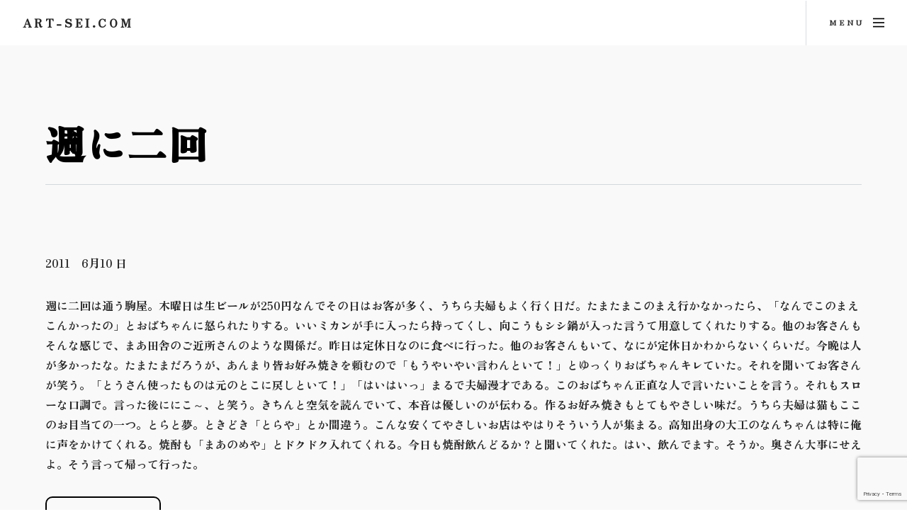

--- FILE ---
content_type: text/html; charset=UTF-8
request_url: https://art-sei.com/essay/%E9%80%B1%E3%81%AB%E4%BA%8C%E5%9B%9E/
body_size: 9067
content:
<!DOCTYPE HTML><html lang="ja"><head><title>週に二回 | art-sei.com</title><meta charset="UTF-8" /><meta name="viewport" content="width=device-width, initial-scale=1, user-scalable=no" /><meta name='robots' content='max-image-preview:large' /><link rel='dns-prefetch' href='//www.googletagmanager.com' /><link rel="alternate" title="oEmbed (JSON)" type="application/json+oembed" href="https://art-sei.com/wp-json/oembed/1.0/embed?url=https%3A%2F%2Fart-sei.com%2Fessay%2F%25e9%2580%25b1%25e3%2581%25ab%25e4%25ba%258c%25e5%259b%259e%2F" /><link rel="alternate" title="oEmbed (XML)" type="text/xml+oembed" href="https://art-sei.com/wp-json/oembed/1.0/embed?url=https%3A%2F%2Fart-sei.com%2Fessay%2F%25e9%2580%25b1%25e3%2581%25ab%25e4%25ba%258c%25e5%259b%259e%2F&#038;format=xml" /><style id='wp-img-auto-sizes-contain-inline-css' type='text/css'>img:is([sizes=auto i],[sizes^="auto," i]){contain-intrinsic-size:3000px 1500px}
/*# sourceURL=wp-img-auto-sizes-contain-inline-css */</style><style id='wp-emoji-styles-inline-css' type='text/css'>img.wp-smiley, img.emoji {
		display: inline !important;
		border: none !important;
		box-shadow: none !important;
		height: 1em !important;
		width: 1em !important;
		margin: 0 0.07em !important;
		vertical-align: -0.1em !important;
		background: none !important;
		padding: 0 !important;
	}
/*# sourceURL=wp-emoji-styles-inline-css */</style><style id='wp-block-library-inline-css' type='text/css'>:root{--wp-block-synced-color:#7a00df;--wp-block-synced-color--rgb:122,0,223;--wp-bound-block-color:var(--wp-block-synced-color);--wp-editor-canvas-background:#ddd;--wp-admin-theme-color:#007cba;--wp-admin-theme-color--rgb:0,124,186;--wp-admin-theme-color-darker-10:#006ba1;--wp-admin-theme-color-darker-10--rgb:0,107,160.5;--wp-admin-theme-color-darker-20:#005a87;--wp-admin-theme-color-darker-20--rgb:0,90,135;--wp-admin-border-width-focus:2px}@media (min-resolution:192dpi){:root{--wp-admin-border-width-focus:1.5px}}.wp-element-button{cursor:pointer}:root .has-very-light-gray-background-color{background-color:#eee}:root .has-very-dark-gray-background-color{background-color:#313131}:root .has-very-light-gray-color{color:#eee}:root .has-very-dark-gray-color{color:#313131}:root .has-vivid-green-cyan-to-vivid-cyan-blue-gradient-background{background:linear-gradient(135deg,#00d084,#0693e3)}:root .has-purple-crush-gradient-background{background:linear-gradient(135deg,#34e2e4,#4721fb 50%,#ab1dfe)}:root .has-hazy-dawn-gradient-background{background:linear-gradient(135deg,#faaca8,#dad0ec)}:root .has-subdued-olive-gradient-background{background:linear-gradient(135deg,#fafae1,#67a671)}:root .has-atomic-cream-gradient-background{background:linear-gradient(135deg,#fdd79a,#004a59)}:root .has-nightshade-gradient-background{background:linear-gradient(135deg,#330968,#31cdcf)}:root .has-midnight-gradient-background{background:linear-gradient(135deg,#020381,#2874fc)}:root{--wp--preset--font-size--normal:16px;--wp--preset--font-size--huge:42px}.has-regular-font-size{font-size:1em}.has-larger-font-size{font-size:2.625em}.has-normal-font-size{font-size:var(--wp--preset--font-size--normal)}.has-huge-font-size{font-size:var(--wp--preset--font-size--huge)}.has-text-align-center{text-align:center}.has-text-align-left{text-align:left}.has-text-align-right{text-align:right}.has-fit-text{white-space:nowrap!important}#end-resizable-editor-section{display:none}.aligncenter{clear:both}.items-justified-left{justify-content:flex-start}.items-justified-center{justify-content:center}.items-justified-right{justify-content:flex-end}.items-justified-space-between{justify-content:space-between}.screen-reader-text{border:0;clip-path:inset(50%);height:1px;margin:-1px;overflow:hidden;padding:0;position:absolute;width:1px;word-wrap:normal!important}.screen-reader-text:focus{background-color:#ddd;clip-path:none;color:#444;display:block;font-size:1em;height:auto;left:5px;line-height:normal;padding:15px 23px 14px;text-decoration:none;top:5px;width:auto;z-index:100000}html :where(.has-border-color){border-style:solid}html :where([style*=border-top-color]){border-top-style:solid}html :where([style*=border-right-color]){border-right-style:solid}html :where([style*=border-bottom-color]){border-bottom-style:solid}html :where([style*=border-left-color]){border-left-style:solid}html :where([style*=border-width]){border-style:solid}html :where([style*=border-top-width]){border-top-style:solid}html :where([style*=border-right-width]){border-right-style:solid}html :where([style*=border-bottom-width]){border-bottom-style:solid}html :where([style*=border-left-width]){border-left-style:solid}html :where(img[class*=wp-image-]){height:auto;max-width:100%}:where(figure){margin:0 0 1em}html :where(.is-position-sticky){--wp-admin--admin-bar--position-offset:var(--wp-admin--admin-bar--height,0px)}@media screen and (max-width:600px){html :where(.is-position-sticky){--wp-admin--admin-bar--position-offset:0px}}

/*# sourceURL=wp-block-library-inline-css */</style><style id='wp-block-paragraph-inline-css' type='text/css'>.is-small-text{font-size:.875em}.is-regular-text{font-size:1em}.is-large-text{font-size:2.25em}.is-larger-text{font-size:3em}.has-drop-cap:not(:focus):first-letter{float:left;font-size:8.4em;font-style:normal;font-weight:100;line-height:.68;margin:.05em .1em 0 0;text-transform:uppercase}body.rtl .has-drop-cap:not(:focus):first-letter{float:none;margin-left:.1em}p.has-drop-cap.has-background{overflow:hidden}:root :where(p.has-background){padding:1.25em 2.375em}:where(p.has-text-color:not(.has-link-color)) a{color:inherit}p.has-text-align-left[style*="writing-mode:vertical-lr"],p.has-text-align-right[style*="writing-mode:vertical-rl"]{rotate:180deg}
/*# sourceURL=https://art-sei.com/wp-includes/blocks/paragraph/style.min.css */</style><style id='global-styles-inline-css' type='text/css'>:root{--wp--preset--aspect-ratio--square: 1;--wp--preset--aspect-ratio--4-3: 4/3;--wp--preset--aspect-ratio--3-4: 3/4;--wp--preset--aspect-ratio--3-2: 3/2;--wp--preset--aspect-ratio--2-3: 2/3;--wp--preset--aspect-ratio--16-9: 16/9;--wp--preset--aspect-ratio--9-16: 9/16;--wp--preset--color--black: #000000;--wp--preset--color--cyan-bluish-gray: #abb8c3;--wp--preset--color--white: #ffffff;--wp--preset--color--pale-pink: #f78da7;--wp--preset--color--vivid-red: #cf2e2e;--wp--preset--color--luminous-vivid-orange: #ff6900;--wp--preset--color--luminous-vivid-amber: #fcb900;--wp--preset--color--light-green-cyan: #7bdcb5;--wp--preset--color--vivid-green-cyan: #00d084;--wp--preset--color--pale-cyan-blue: #8ed1fc;--wp--preset--color--vivid-cyan-blue: #0693e3;--wp--preset--color--vivid-purple: #9b51e0;--wp--preset--gradient--vivid-cyan-blue-to-vivid-purple: linear-gradient(135deg,rgb(6,147,227) 0%,rgb(155,81,224) 100%);--wp--preset--gradient--light-green-cyan-to-vivid-green-cyan: linear-gradient(135deg,rgb(122,220,180) 0%,rgb(0,208,130) 100%);--wp--preset--gradient--luminous-vivid-amber-to-luminous-vivid-orange: linear-gradient(135deg,rgb(252,185,0) 0%,rgb(255,105,0) 100%);--wp--preset--gradient--luminous-vivid-orange-to-vivid-red: linear-gradient(135deg,rgb(255,105,0) 0%,rgb(207,46,46) 100%);--wp--preset--gradient--very-light-gray-to-cyan-bluish-gray: linear-gradient(135deg,rgb(238,238,238) 0%,rgb(169,184,195) 100%);--wp--preset--gradient--cool-to-warm-spectrum: linear-gradient(135deg,rgb(74,234,220) 0%,rgb(151,120,209) 20%,rgb(207,42,186) 40%,rgb(238,44,130) 60%,rgb(251,105,98) 80%,rgb(254,248,76) 100%);--wp--preset--gradient--blush-light-purple: linear-gradient(135deg,rgb(255,206,236) 0%,rgb(152,150,240) 100%);--wp--preset--gradient--blush-bordeaux: linear-gradient(135deg,rgb(254,205,165) 0%,rgb(254,45,45) 50%,rgb(107,0,62) 100%);--wp--preset--gradient--luminous-dusk: linear-gradient(135deg,rgb(255,203,112) 0%,rgb(199,81,192) 50%,rgb(65,88,208) 100%);--wp--preset--gradient--pale-ocean: linear-gradient(135deg,rgb(255,245,203) 0%,rgb(182,227,212) 50%,rgb(51,167,181) 100%);--wp--preset--gradient--electric-grass: linear-gradient(135deg,rgb(202,248,128) 0%,rgb(113,206,126) 100%);--wp--preset--gradient--midnight: linear-gradient(135deg,rgb(2,3,129) 0%,rgb(40,116,252) 100%);--wp--preset--font-size--small: 13px;--wp--preset--font-size--medium: 20px;--wp--preset--font-size--large: 36px;--wp--preset--font-size--x-large: 42px;--wp--preset--spacing--20: 0.44rem;--wp--preset--spacing--30: 0.67rem;--wp--preset--spacing--40: 1rem;--wp--preset--spacing--50: 1.5rem;--wp--preset--spacing--60: 2.25rem;--wp--preset--spacing--70: 3.38rem;--wp--preset--spacing--80: 5.06rem;--wp--preset--shadow--natural: 6px 6px 9px rgba(0, 0, 0, 0.2);--wp--preset--shadow--deep: 12px 12px 50px rgba(0, 0, 0, 0.4);--wp--preset--shadow--sharp: 6px 6px 0px rgba(0, 0, 0, 0.2);--wp--preset--shadow--outlined: 6px 6px 0px -3px rgb(255, 255, 255), 6px 6px rgb(0, 0, 0);--wp--preset--shadow--crisp: 6px 6px 0px rgb(0, 0, 0);}:where(.is-layout-flex){gap: 0.5em;}:where(.is-layout-grid){gap: 0.5em;}body .is-layout-flex{display: flex;}.is-layout-flex{flex-wrap: wrap;align-items: center;}.is-layout-flex > :is(*, div){margin: 0;}body .is-layout-grid{display: grid;}.is-layout-grid > :is(*, div){margin: 0;}:where(.wp-block-columns.is-layout-flex){gap: 2em;}:where(.wp-block-columns.is-layout-grid){gap: 2em;}:where(.wp-block-post-template.is-layout-flex){gap: 1.25em;}:where(.wp-block-post-template.is-layout-grid){gap: 1.25em;}.has-black-color{color: var(--wp--preset--color--black) !important;}.has-cyan-bluish-gray-color{color: var(--wp--preset--color--cyan-bluish-gray) !important;}.has-white-color{color: var(--wp--preset--color--white) !important;}.has-pale-pink-color{color: var(--wp--preset--color--pale-pink) !important;}.has-vivid-red-color{color: var(--wp--preset--color--vivid-red) !important;}.has-luminous-vivid-orange-color{color: var(--wp--preset--color--luminous-vivid-orange) !important;}.has-luminous-vivid-amber-color{color: var(--wp--preset--color--luminous-vivid-amber) !important;}.has-light-green-cyan-color{color: var(--wp--preset--color--light-green-cyan) !important;}.has-vivid-green-cyan-color{color: var(--wp--preset--color--vivid-green-cyan) !important;}.has-pale-cyan-blue-color{color: var(--wp--preset--color--pale-cyan-blue) !important;}.has-vivid-cyan-blue-color{color: var(--wp--preset--color--vivid-cyan-blue) !important;}.has-vivid-purple-color{color: var(--wp--preset--color--vivid-purple) !important;}.has-black-background-color{background-color: var(--wp--preset--color--black) !important;}.has-cyan-bluish-gray-background-color{background-color: var(--wp--preset--color--cyan-bluish-gray) !important;}.has-white-background-color{background-color: var(--wp--preset--color--white) !important;}.has-pale-pink-background-color{background-color: var(--wp--preset--color--pale-pink) !important;}.has-vivid-red-background-color{background-color: var(--wp--preset--color--vivid-red) !important;}.has-luminous-vivid-orange-background-color{background-color: var(--wp--preset--color--luminous-vivid-orange) !important;}.has-luminous-vivid-amber-background-color{background-color: var(--wp--preset--color--luminous-vivid-amber) !important;}.has-light-green-cyan-background-color{background-color: var(--wp--preset--color--light-green-cyan) !important;}.has-vivid-green-cyan-background-color{background-color: var(--wp--preset--color--vivid-green-cyan) !important;}.has-pale-cyan-blue-background-color{background-color: var(--wp--preset--color--pale-cyan-blue) !important;}.has-vivid-cyan-blue-background-color{background-color: var(--wp--preset--color--vivid-cyan-blue) !important;}.has-vivid-purple-background-color{background-color: var(--wp--preset--color--vivid-purple) !important;}.has-black-border-color{border-color: var(--wp--preset--color--black) !important;}.has-cyan-bluish-gray-border-color{border-color: var(--wp--preset--color--cyan-bluish-gray) !important;}.has-white-border-color{border-color: var(--wp--preset--color--white) !important;}.has-pale-pink-border-color{border-color: var(--wp--preset--color--pale-pink) !important;}.has-vivid-red-border-color{border-color: var(--wp--preset--color--vivid-red) !important;}.has-luminous-vivid-orange-border-color{border-color: var(--wp--preset--color--luminous-vivid-orange) !important;}.has-luminous-vivid-amber-border-color{border-color: var(--wp--preset--color--luminous-vivid-amber) !important;}.has-light-green-cyan-border-color{border-color: var(--wp--preset--color--light-green-cyan) !important;}.has-vivid-green-cyan-border-color{border-color: var(--wp--preset--color--vivid-green-cyan) !important;}.has-pale-cyan-blue-border-color{border-color: var(--wp--preset--color--pale-cyan-blue) !important;}.has-vivid-cyan-blue-border-color{border-color: var(--wp--preset--color--vivid-cyan-blue) !important;}.has-vivid-purple-border-color{border-color: var(--wp--preset--color--vivid-purple) !important;}.has-vivid-cyan-blue-to-vivid-purple-gradient-background{background: var(--wp--preset--gradient--vivid-cyan-blue-to-vivid-purple) !important;}.has-light-green-cyan-to-vivid-green-cyan-gradient-background{background: var(--wp--preset--gradient--light-green-cyan-to-vivid-green-cyan) !important;}.has-luminous-vivid-amber-to-luminous-vivid-orange-gradient-background{background: var(--wp--preset--gradient--luminous-vivid-amber-to-luminous-vivid-orange) !important;}.has-luminous-vivid-orange-to-vivid-red-gradient-background{background: var(--wp--preset--gradient--luminous-vivid-orange-to-vivid-red) !important;}.has-very-light-gray-to-cyan-bluish-gray-gradient-background{background: var(--wp--preset--gradient--very-light-gray-to-cyan-bluish-gray) !important;}.has-cool-to-warm-spectrum-gradient-background{background: var(--wp--preset--gradient--cool-to-warm-spectrum) !important;}.has-blush-light-purple-gradient-background{background: var(--wp--preset--gradient--blush-light-purple) !important;}.has-blush-bordeaux-gradient-background{background: var(--wp--preset--gradient--blush-bordeaux) !important;}.has-luminous-dusk-gradient-background{background: var(--wp--preset--gradient--luminous-dusk) !important;}.has-pale-ocean-gradient-background{background: var(--wp--preset--gradient--pale-ocean) !important;}.has-electric-grass-gradient-background{background: var(--wp--preset--gradient--electric-grass) !important;}.has-midnight-gradient-background{background: var(--wp--preset--gradient--midnight) !important;}.has-small-font-size{font-size: var(--wp--preset--font-size--small) !important;}.has-medium-font-size{font-size: var(--wp--preset--font-size--medium) !important;}.has-large-font-size{font-size: var(--wp--preset--font-size--large) !important;}.has-x-large-font-size{font-size: var(--wp--preset--font-size--x-large) !important;}
/*# sourceURL=global-styles-inline-css */</style><style id='classic-theme-styles-inline-css' type='text/css'>/*! This file is auto-generated */
.wp-block-button__link{color:#fff;background-color:#32373c;border-radius:9999px;box-shadow:none;text-decoration:none;padding:calc(.667em + 2px) calc(1.333em + 2px);font-size:1.125em}.wp-block-file__button{background:#32373c;color:#fff;text-decoration:none}
/*# sourceURL=/wp-includes/css/classic-themes.min.css */</style><link rel='stylesheet' id='contact-form-7-css' href='https://art-sei.com/wp-content/plugins/contact-form-7/includes/css/styles.css?ver=6.1.4' type='text/css' media='all' /> <script type="text/javascript" src="https://art-sei.com/wp-content/themes/artsei-theme/assets/style.js?ver=1.0.0" id="style-js-js"></script> <script type="text/javascript" src="https://art-sei.com/wp-includes/js/jquery/jquery.min.js?ver=3.7.1" id="jquery-core-js"></script> <script type="text/javascript" src="https://art-sei.com/wp-includes/js/jquery/jquery-migrate.min.js?ver=3.4.1" id="jquery-migrate-js"></script> 
 <script type="text/javascript" src="https://www.googletagmanager.com/gtag/js?id=G-F1BDYHGZ1V" id="google_gtagjs-js" async></script> <script type="text/javascript" id="google_gtagjs-js-after">window.dataLayer = window.dataLayer || [];function gtag(){dataLayer.push(arguments);}
gtag("set","linker",{"domains":["art-sei.com"]});
gtag("js", new Date());
gtag("set", "developer_id.dZTNiMT", true);
gtag("config", "G-F1BDYHGZ1V");
//# sourceURL=google_gtagjs-js-after</script> <link rel="https://api.w.org/" href="https://art-sei.com/wp-json/" /><link rel="alternate" title="JSON" type="application/json" href="https://art-sei.com/wp-json/wp/v2/posts/4069" /><link rel="EditURI" type="application/rsd+xml" title="RSD" href="https://art-sei.com/xmlrpc.php?rsd" /><link rel="canonical" href="https://art-sei.com/essay/%e9%80%b1%e3%81%ab%e4%ba%8c%e5%9b%9e/" /><link rel='shortlink' href='https://art-sei.com/?p=4069' /><meta name="generator" content="Site Kit by Google 1.170.0" /><meta name="google-adsense-platform-account" content="ca-host-pub-2644536267352236"><meta name="google-adsense-platform-domain" content="sitekit.withgoogle.com"><link rel="icon" href="https://art-sei.com/wp-content/uploads/2026/01/cropped-nenga-2026B-2-scaled-1-32x32.jpg" sizes="32x32" /><link rel="icon" href="https://art-sei.com/wp-content/uploads/2026/01/cropped-nenga-2026B-2-scaled-1-192x192.jpg" sizes="192x192" /><link rel="apple-touch-icon" href="https://art-sei.com/wp-content/uploads/2026/01/cropped-nenga-2026B-2-scaled-1-180x180.jpg" /><meta name="msapplication-TileImage" content="https://art-sei.com/wp-content/uploads/2026/01/cropped-nenga-2026B-2-scaled-1-270x270.jpg" /></head><body class="wp-singular post-template-default single single-post postid-4069 single-format-standard wp-theme-artsei-theme is-preload"><div id="page-wrapper"><header id="header" class="" > <span class="logo"> <a href="https://art-sei.com">art-sei.com</a> </span> <a href="#menu"><span>Menu</span></a></header><nav id="menu"><div class="inner"><h2>Menu</h2><ul class="links"><li id="menu-item-12" class="menu-item menu-item-type-post_type menu-item-object-page menu-item-home menu-item-12"><a href="https://art-sei.com/">トップページ</a></li><li id="menu-item-5004" class="menu-item menu-item-type-post_type menu-item-object-page menu-item-5004"><a href="https://art-sei.com/news/">最新ニュース</a></li><li id="menu-item-9" class="menu-item menu-item-type-post_type menu-item-object-page menu-item-9"><a href="https://art-sei.com/essays/">エッセイ</a></li><li id="menu-item-6226" class="menu-item menu-item-type-post_type menu-item-object-page menu-item-6226"><a href="https://art-sei.com/book/">BOOK</a></li><li id="menu-item-7100" class="menu-item menu-item-type-post_type menu-item-object-page menu-item-7100"><a href="https://art-sei.com/%e4%bd%9c%e5%93%81%e9%9b%86%e3%80%801986%e3%80%9c2024/">作品と展示　1991〜2025</a></li><li id="menu-item-10" class="menu-item menu-item-type-post_type menu-item-object-page menu-item-10"><a href="https://art-sei.com/profile/">経歴</a></li><li id="menu-item-6653" class="menu-item menu-item-type-post_type menu-item-object-page menu-item-6653"><a href="https://art-sei.com/for-sall/">FOR SALL</a></li></ul> <a class="close"><span>閉じる</span></a></div></nav><section id="main" class="wrapper style2"><div class="inner"><header class="major special"><h1>週に二回</h1></header><p>2011　6月10
日</p><p>週に二回は通う駒屋。木曜日は生ビールが250円なんでその日はお客が多く、うちら夫婦もよく行く日だ。たまたまこのまえ行かなかったら、「なんでこのまえこんかったの」とおばちゃんに怒られたりする。いいミカンが手に入ったら持ってくし、向こうもシシ鍋が入った言うて用意してくれたりする。他のお客さんもそんな感じで、まあ田舎のご近所さんのような関係だ。昨日は定休日なのに食べに行った。他のお客さんもいて、なにが定休日かわからないくらいだ。今晩は人が多かったな。たまたまだろうが、あんまり皆お好み焼きを頼むので「もうやいやい言わんといて！」とゆっくりおばちゃんキレていた。それを聞いてお客さんが笑う。「とうさん使ったものは元のとこに戻しといて！」「はいはいっ」まるで夫婦漫才である。このおばちゃん正直な人で言いたいことを言う。それもスローな口調で。言った後ににこ～、と笑う。きちんと空気を読んでいて、本音は優しいのが伝わる。作るお好み焼きもとてもやさしい味だ。うちら夫婦は猫もここのお目当ての一つ。とらと夢。ときどき「とらや」とか間違う。こんな安くてやさしいお店はやはりそういう人が集まる。高知出身の大工のなんちゃんは特に俺に声をかけてくれる。焼酎も「まあのめや」とドクドク入れてくれる。今日も焼酎飲んどるか？と聞いてくれた。はい、飲んでます。そうか。奥さん大事にせえよ。そう言って帰って行った。</p> <a class="button next" 
 style="cursor: pointer;" 
 href="https://art-sei.com/essays#2011"> 一覧へ戻る </a></div></section><section id="footer" class="wrapper"><div class="inner"><div class="split"><div class="content"><header><h2>このサイトについて</h2></header><p>画家。人を描くことを主体に活動している。インスタレーションなどのダイナミックな展示から小品まで幅広い展示方法が特徴。主にシンプルな素材で力強い作風で描き上げる。近年では様々な手法で新しい表現に挑戦を行なっている。</p><p>人と対峙して描く「1×1プロジェクト」を中心に活動。ギャラリー21+葉　ギャラリイK　ギャラリー16　gallery wks.など多数で個展。神戸などを中心にライブペイント活動も行う。</p><ul class="actions"><li> <a href="https://art-sei.com/profile/" 
 class="button next">もっと読む</a></li></ul></div><ul class="contact-icons"><li> <a href="https://twitter.com/sei_19" class="icon brands alt fa-twitter"> <span class="label">@sei_19</span> </a></li><li> <a href="https://www.facebook.com/sei.senkoji" class="icon brands alt fa-facebook-f"> <span class="label">@sei.senkoji</span> </a></li><li> <a href="https://www.youtube.com/user/seisenchin" class="icon brands alt fa-youtube"> <span class="label">@seisenchin</span> </a></li><li> <a href="https://art-sei.com/essay/%e9%80%b1%e3%81%ab%e4%ba%8c%e5%9b%9e/" class="icon solid alt fa-envelope"> <span class="label">お問合せフォーム</span> </a></li></ul></div></div></section><section class="wrapper style2 copyright"><div class="inner"> Copyright &copy; 2004 Sei Senkoji</div></section></div> <script type="speculationrules">{"prefetch":[{"source":"document","where":{"and":[{"href_matches":"/*"},{"not":{"href_matches":["/wp-*.php","/wp-admin/*","/wp-content/uploads/*","/wp-content/*","/wp-content/plugins/*","/wp-content/themes/artsei-theme/*","/*\\?(.+)"]}},{"not":{"selector_matches":"a[rel~=\"nofollow\"]"}},{"not":{"selector_matches":".no-prefetch, .no-prefetch a"}}]},"eagerness":"conservative"}]}</script> <noscript><style>.lazyload{display:none;}</style></noscript><script data-noptimize="1">window.lazySizesConfig=window.lazySizesConfig||{};window.lazySizesConfig.loadMode=1;</script><script async data-noptimize="1" src='https://art-sei.com/wp-content/plugins/autoptimize/classes/external/js/lazysizes.min.js?ao_version=3.1.14'></script><script type="text/javascript" src="https://art-sei.com/wp-includes/js/dist/hooks.min.js?ver=dd5603f07f9220ed27f1" id="wp-hooks-js"></script> <script type="text/javascript" src="https://art-sei.com/wp-includes/js/dist/i18n.min.js?ver=c26c3dc7bed366793375" id="wp-i18n-js"></script> <script type="text/javascript" id="wp-i18n-js-after">wp.i18n.setLocaleData( { 'text direction\u0004ltr': [ 'ltr' ] } );
//# sourceURL=wp-i18n-js-after</script> <script type="text/javascript" src="https://art-sei.com/wp-content/plugins/contact-form-7/includes/swv/js/index.js?ver=6.1.4" id="swv-js"></script> <script type="text/javascript" id="contact-form-7-js-translations">( function( domain, translations ) {
	var localeData = translations.locale_data[ domain ] || translations.locale_data.messages;
	localeData[""].domain = domain;
	wp.i18n.setLocaleData( localeData, domain );
} )( "contact-form-7", {"translation-revision-date":"2025-11-30 08:12:23+0000","generator":"GlotPress\/4.0.3","domain":"messages","locale_data":{"messages":{"":{"domain":"messages","plural-forms":"nplurals=1; plural=0;","lang":"ja_JP"},"This contact form is placed in the wrong place.":["\u3053\u306e\u30b3\u30f3\u30bf\u30af\u30c8\u30d5\u30a9\u30fc\u30e0\u306f\u9593\u9055\u3063\u305f\u4f4d\u7f6e\u306b\u7f6e\u304b\u308c\u3066\u3044\u307e\u3059\u3002"],"Error:":["\u30a8\u30e9\u30fc:"]}},"comment":{"reference":"includes\/js\/index.js"}} );
//# sourceURL=contact-form-7-js-translations</script> <script type="text/javascript" id="contact-form-7-js-before">var wpcf7 = {
    "api": {
        "root": "https:\/\/art-sei.com\/wp-json\/",
        "namespace": "contact-form-7\/v1"
    },
    "cached": 1
};
//# sourceURL=contact-form-7-js-before</script> <script type="text/javascript" src="https://art-sei.com/wp-content/plugins/contact-form-7/includes/js/index.js?ver=6.1.4" id="contact-form-7-js"></script> <script type="text/javascript" src="https://art-sei.com/wp-content/themes/artsei-theme/assets/js/jquery.scrollex.min.js?ver=1.0.0" id="scrollex-js-js"></script> <script type="text/javascript" src="https://art-sei.com/wp-content/themes/artsei-theme/assets/js/jquery.scrolly.min.js?ver=1.0.0" id="scrolly-js-js"></script> <script type="text/javascript" src="https://art-sei.com/wp-content/themes/artsei-theme/assets/js/jquery.selectorr.min.js?ver=1.0.0" id="selectorr-js-js"></script> <script type="text/javascript" src="https://art-sei.com/wp-content/themes/artsei-theme/assets/js/browser.min.js?ver=1.0.0" id="browser-js-js"></script> <script type="text/javascript" src="https://art-sei.com/wp-content/themes/artsei-theme/assets/js/breakpoints.min.js?ver=1.0.0" id="breakpoints-js-js"></script> <script type="text/javascript" src="https://art-sei.com/wp-content/themes/artsei-theme/assets/js/util.js?ver=1.0.0" id="util-js-js"></script> <script type="text/javascript" id="main-js-js-before">const bannerSettings ={"delay":6000,"images":{"https:\/\/art-sei.com\/wp-content\/uploads\/2026\/01\/IMG_5967-710x1024.jpg":"center","https:\/\/art-sei.com\/wp-content\/uploads\/2026\/01\/nenga-2026D-1024x724.jpg":"center","https:\/\/art-sei.com\/wp-content\/uploads\/2025\/08\/IMG_7528-782x1024.jpg":"center","https:\/\/art-sei.com\/wp-content\/uploads\/2025\/05\/IMG_4183-1-720x1024.jpg":"center","https:\/\/art-sei.com\/wp-content\/uploads\/2024\/08\/CM-610-A02-1024x855.jpg":"center"}}
//# sourceURL=main-js-js-before</script> <script type="text/javascript" src="https://art-sei.com/wp-content/themes/artsei-theme/assets/js/main.js?ver=1.0.0" id="main-js-js"></script> <script type="text/javascript" src="https://www.google.com/recaptcha/api.js?render=6LfLiaseAAAAALVoastYygRHNIpB8gI5A1hc9C3I&amp;ver=3.0" id="google-recaptcha-js"></script> <script type="text/javascript" src="https://art-sei.com/wp-includes/js/dist/vendor/wp-polyfill.min.js?ver=3.15.0" id="wp-polyfill-js"></script> <script type="text/javascript" id="wpcf7-recaptcha-js-before">var wpcf7_recaptcha = {
    "sitekey": "6LfLiaseAAAAALVoastYygRHNIpB8gI5A1hc9C3I",
    "actions": {
        "homepage": "homepage",
        "contactform": "contactform"
    }
};
//# sourceURL=wpcf7-recaptcha-js-before</script> <script type="text/javascript" src="https://art-sei.com/wp-content/plugins/contact-form-7/modules/recaptcha/index.js?ver=6.1.4" id="wpcf7-recaptcha-js"></script> <script id="wp-emoji-settings" type="application/json">{"baseUrl":"https://s.w.org/images/core/emoji/17.0.2/72x72/","ext":".png","svgUrl":"https://s.w.org/images/core/emoji/17.0.2/svg/","svgExt":".svg","source":{"concatemoji":"https://art-sei.com/wp-includes/js/wp-emoji-release.min.js?ver=ee6df72512fb7128f0f53e1c4f644ee3"}}</script> <script type="module">/*! This file is auto-generated */
const a=JSON.parse(document.getElementById("wp-emoji-settings").textContent),o=(window._wpemojiSettings=a,"wpEmojiSettingsSupports"),s=["flag","emoji"];function i(e){try{var t={supportTests:e,timestamp:(new Date).valueOf()};sessionStorage.setItem(o,JSON.stringify(t))}catch(e){}}function c(e,t,n){e.clearRect(0,0,e.canvas.width,e.canvas.height),e.fillText(t,0,0);t=new Uint32Array(e.getImageData(0,0,e.canvas.width,e.canvas.height).data);e.clearRect(0,0,e.canvas.width,e.canvas.height),e.fillText(n,0,0);const a=new Uint32Array(e.getImageData(0,0,e.canvas.width,e.canvas.height).data);return t.every((e,t)=>e===a[t])}function p(e,t){e.clearRect(0,0,e.canvas.width,e.canvas.height),e.fillText(t,0,0);var n=e.getImageData(16,16,1,1);for(let e=0;e<n.data.length;e++)if(0!==n.data[e])return!1;return!0}function u(e,t,n,a){switch(t){case"flag":return n(e,"\ud83c\udff3\ufe0f\u200d\u26a7\ufe0f","\ud83c\udff3\ufe0f\u200b\u26a7\ufe0f")?!1:!n(e,"\ud83c\udde8\ud83c\uddf6","\ud83c\udde8\u200b\ud83c\uddf6")&&!n(e,"\ud83c\udff4\udb40\udc67\udb40\udc62\udb40\udc65\udb40\udc6e\udb40\udc67\udb40\udc7f","\ud83c\udff4\u200b\udb40\udc67\u200b\udb40\udc62\u200b\udb40\udc65\u200b\udb40\udc6e\u200b\udb40\udc67\u200b\udb40\udc7f");case"emoji":return!a(e,"\ud83e\u1fac8")}return!1}function f(e,t,n,a){let r;const o=(r="undefined"!=typeof WorkerGlobalScope&&self instanceof WorkerGlobalScope?new OffscreenCanvas(300,150):document.createElement("canvas")).getContext("2d",{willReadFrequently:!0}),s=(o.textBaseline="top",o.font="600 32px Arial",{});return e.forEach(e=>{s[e]=t(o,e,n,a)}),s}function r(e){var t=document.createElement("script");t.src=e,t.defer=!0,document.head.appendChild(t)}a.supports={everything:!0,everythingExceptFlag:!0},new Promise(t=>{let n=function(){try{var e=JSON.parse(sessionStorage.getItem(o));if("object"==typeof e&&"number"==typeof e.timestamp&&(new Date).valueOf()<e.timestamp+604800&&"object"==typeof e.supportTests)return e.supportTests}catch(e){}return null}();if(!n){if("undefined"!=typeof Worker&&"undefined"!=typeof OffscreenCanvas&&"undefined"!=typeof URL&&URL.createObjectURL&&"undefined"!=typeof Blob)try{var e="postMessage("+f.toString()+"("+[JSON.stringify(s),u.toString(),c.toString(),p.toString()].join(",")+"));",a=new Blob([e],{type:"text/javascript"});const r=new Worker(URL.createObjectURL(a),{name:"wpTestEmojiSupports"});return void(r.onmessage=e=>{i(n=e.data),r.terminate(),t(n)})}catch(e){}i(n=f(s,u,c,p))}t(n)}).then(e=>{for(const n in e)a.supports[n]=e[n],a.supports.everything=a.supports.everything&&a.supports[n],"flag"!==n&&(a.supports.everythingExceptFlag=a.supports.everythingExceptFlag&&a.supports[n]);var t;a.supports.everythingExceptFlag=a.supports.everythingExceptFlag&&!a.supports.flag,a.supports.everything||((t=a.source||{}).concatemoji?r(t.concatemoji):t.wpemoji&&t.twemoji&&(r(t.twemoji),r(t.wpemoji)))});
//# sourceURL=https://art-sei.com/wp-includes/js/wp-emoji-loader.min.js</script> </body></html>
<!-- Dynamic page generated in 0.209 seconds. -->
<!-- Cached page generated by WP-Super-Cache on 2026-01-27 06:32:21 -->

<!-- super cache -->

--- FILE ---
content_type: text/html; charset=utf-8
request_url: https://www.google.com/recaptcha/api2/anchor?ar=1&k=6LfLiaseAAAAALVoastYygRHNIpB8gI5A1hc9C3I&co=aHR0cHM6Ly9hcnQtc2VpLmNvbTo0NDM.&hl=en&v=N67nZn4AqZkNcbeMu4prBgzg&size=invisible&anchor-ms=20000&execute-ms=30000&cb=luyonbxw2hjv
body_size: 48701
content:
<!DOCTYPE HTML><html dir="ltr" lang="en"><head><meta http-equiv="Content-Type" content="text/html; charset=UTF-8">
<meta http-equiv="X-UA-Compatible" content="IE=edge">
<title>reCAPTCHA</title>
<style type="text/css">
/* cyrillic-ext */
@font-face {
  font-family: 'Roboto';
  font-style: normal;
  font-weight: 400;
  font-stretch: 100%;
  src: url(//fonts.gstatic.com/s/roboto/v48/KFO7CnqEu92Fr1ME7kSn66aGLdTylUAMa3GUBHMdazTgWw.woff2) format('woff2');
  unicode-range: U+0460-052F, U+1C80-1C8A, U+20B4, U+2DE0-2DFF, U+A640-A69F, U+FE2E-FE2F;
}
/* cyrillic */
@font-face {
  font-family: 'Roboto';
  font-style: normal;
  font-weight: 400;
  font-stretch: 100%;
  src: url(//fonts.gstatic.com/s/roboto/v48/KFO7CnqEu92Fr1ME7kSn66aGLdTylUAMa3iUBHMdazTgWw.woff2) format('woff2');
  unicode-range: U+0301, U+0400-045F, U+0490-0491, U+04B0-04B1, U+2116;
}
/* greek-ext */
@font-face {
  font-family: 'Roboto';
  font-style: normal;
  font-weight: 400;
  font-stretch: 100%;
  src: url(//fonts.gstatic.com/s/roboto/v48/KFO7CnqEu92Fr1ME7kSn66aGLdTylUAMa3CUBHMdazTgWw.woff2) format('woff2');
  unicode-range: U+1F00-1FFF;
}
/* greek */
@font-face {
  font-family: 'Roboto';
  font-style: normal;
  font-weight: 400;
  font-stretch: 100%;
  src: url(//fonts.gstatic.com/s/roboto/v48/KFO7CnqEu92Fr1ME7kSn66aGLdTylUAMa3-UBHMdazTgWw.woff2) format('woff2');
  unicode-range: U+0370-0377, U+037A-037F, U+0384-038A, U+038C, U+038E-03A1, U+03A3-03FF;
}
/* math */
@font-face {
  font-family: 'Roboto';
  font-style: normal;
  font-weight: 400;
  font-stretch: 100%;
  src: url(//fonts.gstatic.com/s/roboto/v48/KFO7CnqEu92Fr1ME7kSn66aGLdTylUAMawCUBHMdazTgWw.woff2) format('woff2');
  unicode-range: U+0302-0303, U+0305, U+0307-0308, U+0310, U+0312, U+0315, U+031A, U+0326-0327, U+032C, U+032F-0330, U+0332-0333, U+0338, U+033A, U+0346, U+034D, U+0391-03A1, U+03A3-03A9, U+03B1-03C9, U+03D1, U+03D5-03D6, U+03F0-03F1, U+03F4-03F5, U+2016-2017, U+2034-2038, U+203C, U+2040, U+2043, U+2047, U+2050, U+2057, U+205F, U+2070-2071, U+2074-208E, U+2090-209C, U+20D0-20DC, U+20E1, U+20E5-20EF, U+2100-2112, U+2114-2115, U+2117-2121, U+2123-214F, U+2190, U+2192, U+2194-21AE, U+21B0-21E5, U+21F1-21F2, U+21F4-2211, U+2213-2214, U+2216-22FF, U+2308-230B, U+2310, U+2319, U+231C-2321, U+2336-237A, U+237C, U+2395, U+239B-23B7, U+23D0, U+23DC-23E1, U+2474-2475, U+25AF, U+25B3, U+25B7, U+25BD, U+25C1, U+25CA, U+25CC, U+25FB, U+266D-266F, U+27C0-27FF, U+2900-2AFF, U+2B0E-2B11, U+2B30-2B4C, U+2BFE, U+3030, U+FF5B, U+FF5D, U+1D400-1D7FF, U+1EE00-1EEFF;
}
/* symbols */
@font-face {
  font-family: 'Roboto';
  font-style: normal;
  font-weight: 400;
  font-stretch: 100%;
  src: url(//fonts.gstatic.com/s/roboto/v48/KFO7CnqEu92Fr1ME7kSn66aGLdTylUAMaxKUBHMdazTgWw.woff2) format('woff2');
  unicode-range: U+0001-000C, U+000E-001F, U+007F-009F, U+20DD-20E0, U+20E2-20E4, U+2150-218F, U+2190, U+2192, U+2194-2199, U+21AF, U+21E6-21F0, U+21F3, U+2218-2219, U+2299, U+22C4-22C6, U+2300-243F, U+2440-244A, U+2460-24FF, U+25A0-27BF, U+2800-28FF, U+2921-2922, U+2981, U+29BF, U+29EB, U+2B00-2BFF, U+4DC0-4DFF, U+FFF9-FFFB, U+10140-1018E, U+10190-1019C, U+101A0, U+101D0-101FD, U+102E0-102FB, U+10E60-10E7E, U+1D2C0-1D2D3, U+1D2E0-1D37F, U+1F000-1F0FF, U+1F100-1F1AD, U+1F1E6-1F1FF, U+1F30D-1F30F, U+1F315, U+1F31C, U+1F31E, U+1F320-1F32C, U+1F336, U+1F378, U+1F37D, U+1F382, U+1F393-1F39F, U+1F3A7-1F3A8, U+1F3AC-1F3AF, U+1F3C2, U+1F3C4-1F3C6, U+1F3CA-1F3CE, U+1F3D4-1F3E0, U+1F3ED, U+1F3F1-1F3F3, U+1F3F5-1F3F7, U+1F408, U+1F415, U+1F41F, U+1F426, U+1F43F, U+1F441-1F442, U+1F444, U+1F446-1F449, U+1F44C-1F44E, U+1F453, U+1F46A, U+1F47D, U+1F4A3, U+1F4B0, U+1F4B3, U+1F4B9, U+1F4BB, U+1F4BF, U+1F4C8-1F4CB, U+1F4D6, U+1F4DA, U+1F4DF, U+1F4E3-1F4E6, U+1F4EA-1F4ED, U+1F4F7, U+1F4F9-1F4FB, U+1F4FD-1F4FE, U+1F503, U+1F507-1F50B, U+1F50D, U+1F512-1F513, U+1F53E-1F54A, U+1F54F-1F5FA, U+1F610, U+1F650-1F67F, U+1F687, U+1F68D, U+1F691, U+1F694, U+1F698, U+1F6AD, U+1F6B2, U+1F6B9-1F6BA, U+1F6BC, U+1F6C6-1F6CF, U+1F6D3-1F6D7, U+1F6E0-1F6EA, U+1F6F0-1F6F3, U+1F6F7-1F6FC, U+1F700-1F7FF, U+1F800-1F80B, U+1F810-1F847, U+1F850-1F859, U+1F860-1F887, U+1F890-1F8AD, U+1F8B0-1F8BB, U+1F8C0-1F8C1, U+1F900-1F90B, U+1F93B, U+1F946, U+1F984, U+1F996, U+1F9E9, U+1FA00-1FA6F, U+1FA70-1FA7C, U+1FA80-1FA89, U+1FA8F-1FAC6, U+1FACE-1FADC, U+1FADF-1FAE9, U+1FAF0-1FAF8, U+1FB00-1FBFF;
}
/* vietnamese */
@font-face {
  font-family: 'Roboto';
  font-style: normal;
  font-weight: 400;
  font-stretch: 100%;
  src: url(//fonts.gstatic.com/s/roboto/v48/KFO7CnqEu92Fr1ME7kSn66aGLdTylUAMa3OUBHMdazTgWw.woff2) format('woff2');
  unicode-range: U+0102-0103, U+0110-0111, U+0128-0129, U+0168-0169, U+01A0-01A1, U+01AF-01B0, U+0300-0301, U+0303-0304, U+0308-0309, U+0323, U+0329, U+1EA0-1EF9, U+20AB;
}
/* latin-ext */
@font-face {
  font-family: 'Roboto';
  font-style: normal;
  font-weight: 400;
  font-stretch: 100%;
  src: url(//fonts.gstatic.com/s/roboto/v48/KFO7CnqEu92Fr1ME7kSn66aGLdTylUAMa3KUBHMdazTgWw.woff2) format('woff2');
  unicode-range: U+0100-02BA, U+02BD-02C5, U+02C7-02CC, U+02CE-02D7, U+02DD-02FF, U+0304, U+0308, U+0329, U+1D00-1DBF, U+1E00-1E9F, U+1EF2-1EFF, U+2020, U+20A0-20AB, U+20AD-20C0, U+2113, U+2C60-2C7F, U+A720-A7FF;
}
/* latin */
@font-face {
  font-family: 'Roboto';
  font-style: normal;
  font-weight: 400;
  font-stretch: 100%;
  src: url(//fonts.gstatic.com/s/roboto/v48/KFO7CnqEu92Fr1ME7kSn66aGLdTylUAMa3yUBHMdazQ.woff2) format('woff2');
  unicode-range: U+0000-00FF, U+0131, U+0152-0153, U+02BB-02BC, U+02C6, U+02DA, U+02DC, U+0304, U+0308, U+0329, U+2000-206F, U+20AC, U+2122, U+2191, U+2193, U+2212, U+2215, U+FEFF, U+FFFD;
}
/* cyrillic-ext */
@font-face {
  font-family: 'Roboto';
  font-style: normal;
  font-weight: 500;
  font-stretch: 100%;
  src: url(//fonts.gstatic.com/s/roboto/v48/KFO7CnqEu92Fr1ME7kSn66aGLdTylUAMa3GUBHMdazTgWw.woff2) format('woff2');
  unicode-range: U+0460-052F, U+1C80-1C8A, U+20B4, U+2DE0-2DFF, U+A640-A69F, U+FE2E-FE2F;
}
/* cyrillic */
@font-face {
  font-family: 'Roboto';
  font-style: normal;
  font-weight: 500;
  font-stretch: 100%;
  src: url(//fonts.gstatic.com/s/roboto/v48/KFO7CnqEu92Fr1ME7kSn66aGLdTylUAMa3iUBHMdazTgWw.woff2) format('woff2');
  unicode-range: U+0301, U+0400-045F, U+0490-0491, U+04B0-04B1, U+2116;
}
/* greek-ext */
@font-face {
  font-family: 'Roboto';
  font-style: normal;
  font-weight: 500;
  font-stretch: 100%;
  src: url(//fonts.gstatic.com/s/roboto/v48/KFO7CnqEu92Fr1ME7kSn66aGLdTylUAMa3CUBHMdazTgWw.woff2) format('woff2');
  unicode-range: U+1F00-1FFF;
}
/* greek */
@font-face {
  font-family: 'Roboto';
  font-style: normal;
  font-weight: 500;
  font-stretch: 100%;
  src: url(//fonts.gstatic.com/s/roboto/v48/KFO7CnqEu92Fr1ME7kSn66aGLdTylUAMa3-UBHMdazTgWw.woff2) format('woff2');
  unicode-range: U+0370-0377, U+037A-037F, U+0384-038A, U+038C, U+038E-03A1, U+03A3-03FF;
}
/* math */
@font-face {
  font-family: 'Roboto';
  font-style: normal;
  font-weight: 500;
  font-stretch: 100%;
  src: url(//fonts.gstatic.com/s/roboto/v48/KFO7CnqEu92Fr1ME7kSn66aGLdTylUAMawCUBHMdazTgWw.woff2) format('woff2');
  unicode-range: U+0302-0303, U+0305, U+0307-0308, U+0310, U+0312, U+0315, U+031A, U+0326-0327, U+032C, U+032F-0330, U+0332-0333, U+0338, U+033A, U+0346, U+034D, U+0391-03A1, U+03A3-03A9, U+03B1-03C9, U+03D1, U+03D5-03D6, U+03F0-03F1, U+03F4-03F5, U+2016-2017, U+2034-2038, U+203C, U+2040, U+2043, U+2047, U+2050, U+2057, U+205F, U+2070-2071, U+2074-208E, U+2090-209C, U+20D0-20DC, U+20E1, U+20E5-20EF, U+2100-2112, U+2114-2115, U+2117-2121, U+2123-214F, U+2190, U+2192, U+2194-21AE, U+21B0-21E5, U+21F1-21F2, U+21F4-2211, U+2213-2214, U+2216-22FF, U+2308-230B, U+2310, U+2319, U+231C-2321, U+2336-237A, U+237C, U+2395, U+239B-23B7, U+23D0, U+23DC-23E1, U+2474-2475, U+25AF, U+25B3, U+25B7, U+25BD, U+25C1, U+25CA, U+25CC, U+25FB, U+266D-266F, U+27C0-27FF, U+2900-2AFF, U+2B0E-2B11, U+2B30-2B4C, U+2BFE, U+3030, U+FF5B, U+FF5D, U+1D400-1D7FF, U+1EE00-1EEFF;
}
/* symbols */
@font-face {
  font-family: 'Roboto';
  font-style: normal;
  font-weight: 500;
  font-stretch: 100%;
  src: url(//fonts.gstatic.com/s/roboto/v48/KFO7CnqEu92Fr1ME7kSn66aGLdTylUAMaxKUBHMdazTgWw.woff2) format('woff2');
  unicode-range: U+0001-000C, U+000E-001F, U+007F-009F, U+20DD-20E0, U+20E2-20E4, U+2150-218F, U+2190, U+2192, U+2194-2199, U+21AF, U+21E6-21F0, U+21F3, U+2218-2219, U+2299, U+22C4-22C6, U+2300-243F, U+2440-244A, U+2460-24FF, U+25A0-27BF, U+2800-28FF, U+2921-2922, U+2981, U+29BF, U+29EB, U+2B00-2BFF, U+4DC0-4DFF, U+FFF9-FFFB, U+10140-1018E, U+10190-1019C, U+101A0, U+101D0-101FD, U+102E0-102FB, U+10E60-10E7E, U+1D2C0-1D2D3, U+1D2E0-1D37F, U+1F000-1F0FF, U+1F100-1F1AD, U+1F1E6-1F1FF, U+1F30D-1F30F, U+1F315, U+1F31C, U+1F31E, U+1F320-1F32C, U+1F336, U+1F378, U+1F37D, U+1F382, U+1F393-1F39F, U+1F3A7-1F3A8, U+1F3AC-1F3AF, U+1F3C2, U+1F3C4-1F3C6, U+1F3CA-1F3CE, U+1F3D4-1F3E0, U+1F3ED, U+1F3F1-1F3F3, U+1F3F5-1F3F7, U+1F408, U+1F415, U+1F41F, U+1F426, U+1F43F, U+1F441-1F442, U+1F444, U+1F446-1F449, U+1F44C-1F44E, U+1F453, U+1F46A, U+1F47D, U+1F4A3, U+1F4B0, U+1F4B3, U+1F4B9, U+1F4BB, U+1F4BF, U+1F4C8-1F4CB, U+1F4D6, U+1F4DA, U+1F4DF, U+1F4E3-1F4E6, U+1F4EA-1F4ED, U+1F4F7, U+1F4F9-1F4FB, U+1F4FD-1F4FE, U+1F503, U+1F507-1F50B, U+1F50D, U+1F512-1F513, U+1F53E-1F54A, U+1F54F-1F5FA, U+1F610, U+1F650-1F67F, U+1F687, U+1F68D, U+1F691, U+1F694, U+1F698, U+1F6AD, U+1F6B2, U+1F6B9-1F6BA, U+1F6BC, U+1F6C6-1F6CF, U+1F6D3-1F6D7, U+1F6E0-1F6EA, U+1F6F0-1F6F3, U+1F6F7-1F6FC, U+1F700-1F7FF, U+1F800-1F80B, U+1F810-1F847, U+1F850-1F859, U+1F860-1F887, U+1F890-1F8AD, U+1F8B0-1F8BB, U+1F8C0-1F8C1, U+1F900-1F90B, U+1F93B, U+1F946, U+1F984, U+1F996, U+1F9E9, U+1FA00-1FA6F, U+1FA70-1FA7C, U+1FA80-1FA89, U+1FA8F-1FAC6, U+1FACE-1FADC, U+1FADF-1FAE9, U+1FAF0-1FAF8, U+1FB00-1FBFF;
}
/* vietnamese */
@font-face {
  font-family: 'Roboto';
  font-style: normal;
  font-weight: 500;
  font-stretch: 100%;
  src: url(//fonts.gstatic.com/s/roboto/v48/KFO7CnqEu92Fr1ME7kSn66aGLdTylUAMa3OUBHMdazTgWw.woff2) format('woff2');
  unicode-range: U+0102-0103, U+0110-0111, U+0128-0129, U+0168-0169, U+01A0-01A1, U+01AF-01B0, U+0300-0301, U+0303-0304, U+0308-0309, U+0323, U+0329, U+1EA0-1EF9, U+20AB;
}
/* latin-ext */
@font-face {
  font-family: 'Roboto';
  font-style: normal;
  font-weight: 500;
  font-stretch: 100%;
  src: url(//fonts.gstatic.com/s/roboto/v48/KFO7CnqEu92Fr1ME7kSn66aGLdTylUAMa3KUBHMdazTgWw.woff2) format('woff2');
  unicode-range: U+0100-02BA, U+02BD-02C5, U+02C7-02CC, U+02CE-02D7, U+02DD-02FF, U+0304, U+0308, U+0329, U+1D00-1DBF, U+1E00-1E9F, U+1EF2-1EFF, U+2020, U+20A0-20AB, U+20AD-20C0, U+2113, U+2C60-2C7F, U+A720-A7FF;
}
/* latin */
@font-face {
  font-family: 'Roboto';
  font-style: normal;
  font-weight: 500;
  font-stretch: 100%;
  src: url(//fonts.gstatic.com/s/roboto/v48/KFO7CnqEu92Fr1ME7kSn66aGLdTylUAMa3yUBHMdazQ.woff2) format('woff2');
  unicode-range: U+0000-00FF, U+0131, U+0152-0153, U+02BB-02BC, U+02C6, U+02DA, U+02DC, U+0304, U+0308, U+0329, U+2000-206F, U+20AC, U+2122, U+2191, U+2193, U+2212, U+2215, U+FEFF, U+FFFD;
}
/* cyrillic-ext */
@font-face {
  font-family: 'Roboto';
  font-style: normal;
  font-weight: 900;
  font-stretch: 100%;
  src: url(//fonts.gstatic.com/s/roboto/v48/KFO7CnqEu92Fr1ME7kSn66aGLdTylUAMa3GUBHMdazTgWw.woff2) format('woff2');
  unicode-range: U+0460-052F, U+1C80-1C8A, U+20B4, U+2DE0-2DFF, U+A640-A69F, U+FE2E-FE2F;
}
/* cyrillic */
@font-face {
  font-family: 'Roboto';
  font-style: normal;
  font-weight: 900;
  font-stretch: 100%;
  src: url(//fonts.gstatic.com/s/roboto/v48/KFO7CnqEu92Fr1ME7kSn66aGLdTylUAMa3iUBHMdazTgWw.woff2) format('woff2');
  unicode-range: U+0301, U+0400-045F, U+0490-0491, U+04B0-04B1, U+2116;
}
/* greek-ext */
@font-face {
  font-family: 'Roboto';
  font-style: normal;
  font-weight: 900;
  font-stretch: 100%;
  src: url(//fonts.gstatic.com/s/roboto/v48/KFO7CnqEu92Fr1ME7kSn66aGLdTylUAMa3CUBHMdazTgWw.woff2) format('woff2');
  unicode-range: U+1F00-1FFF;
}
/* greek */
@font-face {
  font-family: 'Roboto';
  font-style: normal;
  font-weight: 900;
  font-stretch: 100%;
  src: url(//fonts.gstatic.com/s/roboto/v48/KFO7CnqEu92Fr1ME7kSn66aGLdTylUAMa3-UBHMdazTgWw.woff2) format('woff2');
  unicode-range: U+0370-0377, U+037A-037F, U+0384-038A, U+038C, U+038E-03A1, U+03A3-03FF;
}
/* math */
@font-face {
  font-family: 'Roboto';
  font-style: normal;
  font-weight: 900;
  font-stretch: 100%;
  src: url(//fonts.gstatic.com/s/roboto/v48/KFO7CnqEu92Fr1ME7kSn66aGLdTylUAMawCUBHMdazTgWw.woff2) format('woff2');
  unicode-range: U+0302-0303, U+0305, U+0307-0308, U+0310, U+0312, U+0315, U+031A, U+0326-0327, U+032C, U+032F-0330, U+0332-0333, U+0338, U+033A, U+0346, U+034D, U+0391-03A1, U+03A3-03A9, U+03B1-03C9, U+03D1, U+03D5-03D6, U+03F0-03F1, U+03F4-03F5, U+2016-2017, U+2034-2038, U+203C, U+2040, U+2043, U+2047, U+2050, U+2057, U+205F, U+2070-2071, U+2074-208E, U+2090-209C, U+20D0-20DC, U+20E1, U+20E5-20EF, U+2100-2112, U+2114-2115, U+2117-2121, U+2123-214F, U+2190, U+2192, U+2194-21AE, U+21B0-21E5, U+21F1-21F2, U+21F4-2211, U+2213-2214, U+2216-22FF, U+2308-230B, U+2310, U+2319, U+231C-2321, U+2336-237A, U+237C, U+2395, U+239B-23B7, U+23D0, U+23DC-23E1, U+2474-2475, U+25AF, U+25B3, U+25B7, U+25BD, U+25C1, U+25CA, U+25CC, U+25FB, U+266D-266F, U+27C0-27FF, U+2900-2AFF, U+2B0E-2B11, U+2B30-2B4C, U+2BFE, U+3030, U+FF5B, U+FF5D, U+1D400-1D7FF, U+1EE00-1EEFF;
}
/* symbols */
@font-face {
  font-family: 'Roboto';
  font-style: normal;
  font-weight: 900;
  font-stretch: 100%;
  src: url(//fonts.gstatic.com/s/roboto/v48/KFO7CnqEu92Fr1ME7kSn66aGLdTylUAMaxKUBHMdazTgWw.woff2) format('woff2');
  unicode-range: U+0001-000C, U+000E-001F, U+007F-009F, U+20DD-20E0, U+20E2-20E4, U+2150-218F, U+2190, U+2192, U+2194-2199, U+21AF, U+21E6-21F0, U+21F3, U+2218-2219, U+2299, U+22C4-22C6, U+2300-243F, U+2440-244A, U+2460-24FF, U+25A0-27BF, U+2800-28FF, U+2921-2922, U+2981, U+29BF, U+29EB, U+2B00-2BFF, U+4DC0-4DFF, U+FFF9-FFFB, U+10140-1018E, U+10190-1019C, U+101A0, U+101D0-101FD, U+102E0-102FB, U+10E60-10E7E, U+1D2C0-1D2D3, U+1D2E0-1D37F, U+1F000-1F0FF, U+1F100-1F1AD, U+1F1E6-1F1FF, U+1F30D-1F30F, U+1F315, U+1F31C, U+1F31E, U+1F320-1F32C, U+1F336, U+1F378, U+1F37D, U+1F382, U+1F393-1F39F, U+1F3A7-1F3A8, U+1F3AC-1F3AF, U+1F3C2, U+1F3C4-1F3C6, U+1F3CA-1F3CE, U+1F3D4-1F3E0, U+1F3ED, U+1F3F1-1F3F3, U+1F3F5-1F3F7, U+1F408, U+1F415, U+1F41F, U+1F426, U+1F43F, U+1F441-1F442, U+1F444, U+1F446-1F449, U+1F44C-1F44E, U+1F453, U+1F46A, U+1F47D, U+1F4A3, U+1F4B0, U+1F4B3, U+1F4B9, U+1F4BB, U+1F4BF, U+1F4C8-1F4CB, U+1F4D6, U+1F4DA, U+1F4DF, U+1F4E3-1F4E6, U+1F4EA-1F4ED, U+1F4F7, U+1F4F9-1F4FB, U+1F4FD-1F4FE, U+1F503, U+1F507-1F50B, U+1F50D, U+1F512-1F513, U+1F53E-1F54A, U+1F54F-1F5FA, U+1F610, U+1F650-1F67F, U+1F687, U+1F68D, U+1F691, U+1F694, U+1F698, U+1F6AD, U+1F6B2, U+1F6B9-1F6BA, U+1F6BC, U+1F6C6-1F6CF, U+1F6D3-1F6D7, U+1F6E0-1F6EA, U+1F6F0-1F6F3, U+1F6F7-1F6FC, U+1F700-1F7FF, U+1F800-1F80B, U+1F810-1F847, U+1F850-1F859, U+1F860-1F887, U+1F890-1F8AD, U+1F8B0-1F8BB, U+1F8C0-1F8C1, U+1F900-1F90B, U+1F93B, U+1F946, U+1F984, U+1F996, U+1F9E9, U+1FA00-1FA6F, U+1FA70-1FA7C, U+1FA80-1FA89, U+1FA8F-1FAC6, U+1FACE-1FADC, U+1FADF-1FAE9, U+1FAF0-1FAF8, U+1FB00-1FBFF;
}
/* vietnamese */
@font-face {
  font-family: 'Roboto';
  font-style: normal;
  font-weight: 900;
  font-stretch: 100%;
  src: url(//fonts.gstatic.com/s/roboto/v48/KFO7CnqEu92Fr1ME7kSn66aGLdTylUAMa3OUBHMdazTgWw.woff2) format('woff2');
  unicode-range: U+0102-0103, U+0110-0111, U+0128-0129, U+0168-0169, U+01A0-01A1, U+01AF-01B0, U+0300-0301, U+0303-0304, U+0308-0309, U+0323, U+0329, U+1EA0-1EF9, U+20AB;
}
/* latin-ext */
@font-face {
  font-family: 'Roboto';
  font-style: normal;
  font-weight: 900;
  font-stretch: 100%;
  src: url(//fonts.gstatic.com/s/roboto/v48/KFO7CnqEu92Fr1ME7kSn66aGLdTylUAMa3KUBHMdazTgWw.woff2) format('woff2');
  unicode-range: U+0100-02BA, U+02BD-02C5, U+02C7-02CC, U+02CE-02D7, U+02DD-02FF, U+0304, U+0308, U+0329, U+1D00-1DBF, U+1E00-1E9F, U+1EF2-1EFF, U+2020, U+20A0-20AB, U+20AD-20C0, U+2113, U+2C60-2C7F, U+A720-A7FF;
}
/* latin */
@font-face {
  font-family: 'Roboto';
  font-style: normal;
  font-weight: 900;
  font-stretch: 100%;
  src: url(//fonts.gstatic.com/s/roboto/v48/KFO7CnqEu92Fr1ME7kSn66aGLdTylUAMa3yUBHMdazQ.woff2) format('woff2');
  unicode-range: U+0000-00FF, U+0131, U+0152-0153, U+02BB-02BC, U+02C6, U+02DA, U+02DC, U+0304, U+0308, U+0329, U+2000-206F, U+20AC, U+2122, U+2191, U+2193, U+2212, U+2215, U+FEFF, U+FFFD;
}

</style>
<link rel="stylesheet" type="text/css" href="https://www.gstatic.com/recaptcha/releases/N67nZn4AqZkNcbeMu4prBgzg/styles__ltr.css">
<script nonce="VzCg5dB8bV624ermyW0v-g" type="text/javascript">window['__recaptcha_api'] = 'https://www.google.com/recaptcha/api2/';</script>
<script type="text/javascript" src="https://www.gstatic.com/recaptcha/releases/N67nZn4AqZkNcbeMu4prBgzg/recaptcha__en.js" nonce="VzCg5dB8bV624ermyW0v-g">
      
    </script></head>
<body><div id="rc-anchor-alert" class="rc-anchor-alert"></div>
<input type="hidden" id="recaptcha-token" value="[base64]">
<script type="text/javascript" nonce="VzCg5dB8bV624ermyW0v-g">
      recaptcha.anchor.Main.init("[\x22ainput\x22,[\x22bgdata\x22,\x22\x22,\[base64]/[base64]/[base64]/[base64]/[base64]/UltsKytdPUU6KEU8MjA0OD9SW2wrK109RT4+NnwxOTI6KChFJjY0NTEyKT09NTUyOTYmJk0rMTxjLmxlbmd0aCYmKGMuY2hhckNvZGVBdChNKzEpJjY0NTEyKT09NTYzMjA/[base64]/[base64]/[base64]/[base64]/[base64]/[base64]/[base64]\x22,\[base64]\\u003d\x22,\x22w44tw4/CmcK1wrcew5/DoMONw4nDll1KdjN6SixFOQrDh8Odw6PCicOsZCBgEBfCqMKIOmRYw6BJSlFWw6QpcQtIIMKnw5vCsgEPZsO2ZsO5R8Kmw55kw73DvRtLw4XDtsO2QsKIBcK1EsOhwowCfBTCg2nCoMKpRMObHy/DhUEQKj11wqcuw7TDmMKGw7VjVcOuwrZjw5PCqyJVwofDnQDDp8OdPDlbwqlCH15Hw7jCp3vDncKwHcKPXA45ZMOfwprCpxrCjcK6WsKVwqTCgHjDvlgSLMKyLE3Cs8KwwokbwqzDvGHDt2tkw7dcSjTDhMK+AMOjw5fDiytKTAxCW8K0X8K0Mh/CiMOrA8KFw4JRR8KJwrVBesKBwrkfREfDqcOCw4vCo8OCw6o+XThawpnDiGMOSXLCgzM6wpt4wr7DvHpLwpcwEQFww6c0wqTDocKgw5PDoBR2wp4VPcKQw7UdIsKywrDCmcKGecKsw7I/SFcpw77DpsOnVSrDn8Kiw7t8w7nDknoGwrFFUMKzwrLCtcKFDcKGFDrCnxVvaUDCksKrNE7DmUTDtcKOwr/[base64]/wq/[base64]/CtMK8X2fDig3DhXnCn2Qdw45Qci/Cm8OmbcKdw5rCicKrw4XCg3ILNMKmfz/DscK1w7rCqzHCijHCmMOia8O3W8Kdw7R/wqHCqB1TMmh3w4NPwoxgHnlgc2R5w5Iaw4dow43DlXoiG37CvcKTw7tfw7IPw7zCnsKQwofDmsKceMOBaA9Jw5BAwq82w4UWw5c0wq/DgTbCg1fCi8OSw4xnKEJbwrfDisKwScOfRXE1wqECMT4IU8OPaRkDS8OsIMO8w4DDncKJQmzCtMKPXQNNe2Zaw4rCgijDgX/DiUIrT8KERifColB5TcKWLMOWEcOhw5vDhMKTFX4fw6rCvcOKw4kNfBFNUlbCsSJpw7LCqMKfU0XCmGVPLy7DpVzDscK5IQxqDUjDmGVyw6wKwr3ChMOdwpnDs2rDvcKWMMOTw6TCmzwhwq/CplTDjUA2b0fDoQZcwpcGEMONw5kww5pAwpw9w5Qyw48RO8KLw5k5w6vDkTo7PAbCtsK0bsOQG8Otw7YENcORaQfCsFgVwpzCuBnDtWpHwq8dw4sFGCkoAEbDjzDDi8OJKMO2ay/Dk8Kww7NBKhR0wqDCn8KhVR7DvC9kwqvDmcK9wq3CoMKaa8KoTWNXSTRpwpBTwp4+w6V5wqTChE7DmA7DmyZ9w6XDvQ8Yw7hdRWl3w4PCuQvDsMK+IxZ9ME7DgFTDqsKcAmLCqcOJw4RkBjQ6wpgBfsK5FMKKwqNyw6dpfMOmYMOZwqFowoXCl3/[base64]/Dr8KvZMK+w6V/[base64]/Ci3vCpDjCkx/DpUM7w4gyJsKPV2dTw4LCv3NHV2bDqG9vw7XDrl3CkcKQw6jCnBtSw6XChF0ww4fCvcKzw5/DsMKnaWPCksKGaww7wrR3w7Nfwq7CllvCqnvDmSBJWMKkw6UKcsKMwpspXUPDo8OhMwBYCsKtw7rDny7CugEQDFxVw4TCmsOHScO4w65QwotgwrwNw5FyUMKJw4rDjcObBw3DjsONwqvCtMOpFl3CmMK2wo3CkWbDt0/[base64]/[base64]/w5TDhgFmw4Msf2nCiyZEw6TDpFfCmDnDuMKpZAHDn8KCwr3ClMKnwrEzWQwhw5cpL8OzVcOiD2vCgMKdwoTDtcOBEMOtwpMfL8O8woDCq8Kqw7xPG8KqUsKJcxzCpcOKwo8RwrlFwonDp3rClcKGw4/[base64]/Cv8Kpw4sNwqvDp2rCjsKww4zCvj/[base64]/[base64]/Cl37CmMKTw7HDu3FxLsKCZAjCgXXDlEzDrVjDoAvDp8KJw63DpiBSwqA2fcOiwpnComzCh8O7NsOkw5zDoAIfYE/Dq8O5wozDgG0kFlfDq8KhaMKmw5Vew5vDp8KJGWTDlHnDtgPDuMOvwpLDgwFaC8Okb8OmHcK8w5Nfw5jCuE3DqMOHw5h5HsKzRsOeXcK5d8Ohw6J2wrkpwrQqAMK/wqjDl8KKwopLwoDDmMKmwrp3w4tBwpgBwpLCmFtEw4dBw7zCtcK8w4bCsjTChW3CmSLDpRjDrMOywo/Dr8KxwrQefh0QWxFoVGnDmADDjcOswrDDhsKcRsK8w5B/[base64]/Diy/CpMK4fSEPDzQgwrs0MAgQw502wrRkBMOYMsOOwq1+PnXCjTfDs2PDoMO2w7FUZR18wozDtsK7K8O4I8K0w5fCtsKfG2tRdTTCtyrDlcKPQMOuHcOwAmvChMKdZsONdMKsD8Oew4PDgxPDr0YUTcOMwrLCl0PDqDkywrLDo8Ojw5/DqMK0NHrCocK/wogbw7bCr8O8w7HDsHrDsMKXwoTDpx3CrcKYw7jDuGnDvcK0YgrCocKawpXCtGjDnBfDrCYGw4FAOsOLW8OGwrDCnjnCicOqw7dVH8KLwrLCqsOMbEwxw4DDunzCt8KOwoQmwqoVFcKfNcK/JsO5PC4LwoEmEcKAwo3DkjHCuh0zwpXDqsKVasKuw6V2GMK6Xi1VwqBrwrplesKvEsOvZ8OGYzNewrXCjcO+NEURYQ9xEH0CZGjDknUJDcOdD8OywqbDs8KqPB92fsOVGid+Q8KUw6TDs3lKwol0aRXCv0JBdnnDpsOHw4TDp8K+IgnCgVdhPR/Cpn/DvMKZIH7Co043woHCjMKmwojDimLDrWECw67ChMObw7gXw5HCjsKkf8OuXsKdw7XDjMOfF3ZsBV7Ch8KNI8O3wpclGcKCHlfDgMOhDsKPFTbDrwrChcOiwqHDhUzCgMKVV8Kgw4rCoDpIORrCnxUAwoLDnMKHQcOAa8KbOMK/w7jDtV3CosOFwp7DqsKQYkhKw5TDnsO/wrPCjkc1AsOWwrLCjBd4w7/DhcKKw6PCusOrwobDlMOrNMOnwobCjSPDjF3DhyIhw7x/wqXCr0gBwonDqMK+wrDDrx11QCwhIcKoUMKYQ8OdQcK1WxATwpVvw5IlwqhMLHPDuys7ecKpCcKFw50ewoLDmsKLbGDCl04Gw501wpTCtk1Pw4dDwq0YLm3DlF5ZBBxRwobChMKQT8KmYH/DnMOlwrRfw6LDocOAEcKHwrNFw7YOO28SwpQOE2vCpnHCln/Di27DhGfDgGxKw6TCphnDnMOMw5TChArChsOVQVd7wp1hw68nw4/Dj8OTRh1pwroawoVEUsODRsOrf8OaQGJFTsK0Px/DhcORe8KMWBFTwr/Dg8O/w4nDm8KjBzQaw5BPLx/DoWzDj8O5NcKqwqDDoz3DssOJw4tcwqIcw6ZHw6dTw4TCrlckw581NBs+w4bDgcKYw5HCg8KwwoDDpcKMw7QJZ0V/asKtw7xKdkkwQRhLDHTDrsKAwrMlMcKzw4QTacKjV1XCmCPDtMKowr3DhFgDw4PCsg5HOMKMw5bDlAEeGMOFJHjDtMKTw4PDrsK6O8OnIcOBwpjCpz/[base64]/ZMOIRynCisOtwoFBDcOAw7DDmcORVcKawr1Gwq1ow6dfwqPDpsKDw4ICw7vCizvDvmonw7LDilDCtxpPR27CtFHDrMOWw5vCiXbCk8KOw77CpELDvMOkesOUw5rCs8OuYg5rwoDDpcOoTUbDjGRXw47DpUgowo0Ve2vDuEV8w5UQSx/DkErCuzHCrRt8YkATHsOvw4xcA8KpCCLDocKWwrbDrsOqcMOPSsKcwp/DoTvDnMOeRVEaw7vCrgrChcKMKMKJR8O7w7zDp8OaE8Kyw5rDgMK+K8OlwrrDrcK6wrTDoMOXYwsFw43DmwXDp8Omw6dbd8Ozw5JYY8OVN8OcGg7Cp8OiGMOSd8OwwpJORMKGwp/Dh1d4wo0MVjI7OsOBUjHCgnwJG8OaGMOnw7DDqx/[base64]/QsOlwpfDv8O/NEPDqMKbw6pgw7kzYwzCssKWRS/[base64]/CkC/Dr8KGw7LCr3dBWz5BwqnDrik6w7vCgiTCpVXCmhEOwqdBJ8K6w50lwoRrw7w6P8K4w43CgsKyw51AT2XDg8OxLyUdAMKBXMOTJBzDoMO+KMKUEx9xfMKbYmTCnsO7w4PDnMOocCvDmsOow7/DncK3Igoowq3CvBbDgVU0woUDCsKqw7kZwoUGUMK0wojCgQTCrT8twprCscOQQTTDj8OOwpYmKMOzR2HDp03CtsO4w4vDhWvDmMOPfFfDtWHDmU5nVMOMwr4SwrdlwqoFwp59wq9+XnByIkJmXcKfw4/DmMKeVlLCgkDCisOdw5F0wprCpMKtMTzDpX9TZMO6IsOEJgjDsiI1G8OtMw/DqmLDkWkswo9Kf27DrwF6w5QHXzvDlFbDrsKcYgjDv0zDkW3DgcOaDlgNDER/[base64]/[base64]/EcOcw5UpMUfCuH5cw6lvw7kYw7k/[base64]/clHCvw3DocO/JMK9wqAKwpnCrMOzwqfDtMKOf8Kbw4/[base64]/wq7CoBjDoj/DmcO0GMK0woTDumXCj0HDvnLClFJhwrcLYMOlw6fDqMOew4c+wp/DlMOyc1xYw4EuLsOHeztfwq0fwrrDiEJVL0zCgSnDmcKiw6B7V8OKwrAOw7ADw4DDl8KjLW5Xwq7ChF0Tc8KhNsKjL8O1woDCi0s0OsK4wrnCqsONHFRew4/DtMOewpNZY8OUwpPClTsbZ1PDjj7DlMOqw6YYw6PDi8KXwonDmBvDs0XDpT/[base64]/Dv8OXMktww6nDgwRmVyzDm0vDo1M4w4NUw5XDtcOoGR94wrIzYcKGNh3DjGZhesOmwp/[base64]/Ck8OUwrfDlsOzJcKnL18WGElfw5HCiCIaw7HDuF7Cg3YBwrrCkMOuw5fDrzPDg8KxVFI3BsKrw6DDm1xTwqHDmsOVwo3DqcK6CzLCjmBfKiZbLjTDnVLCuVLDlVQaw7sKwqLDgMOPRgMFw47DmMOzw5cUX1vDrcKWUcOwZcOAGMKlwrNdFQcdw5BOw6HDpH/DocKbVMKyw6PDksKww5DDlAJbUkRXw6tUIMKfw4ctJCnDlzDCg8OIw5vDlMKXw5fCkcK5HGfDicKywqLCtHrCk8OELlrClsOKwojDiH3CuxAVwpc/w4TDjcOpXXB9AiTCicKHwpzDhMKpacOSCsKldcKwJsKeEsKZahrCkglaGcKNwrrDhcKGwobCvmwTFcKqwp3Dm8K/dgwUwozDpsOiYmTCsCslCTPCqBwKUMOAcx/DvCEsclnDnsKCRinDq10Tw7UoA8O/JMOCw6DCu8OuwqlNwp/[base64]/CosOjZcKzLsOrwqfDsMKlLm/[base64]/CnRk9w5PDssO1Rh7CrsKZw7tvwrvCk8K4BcO6BFnCoTzDhzHColbCihDDoi5pwrdPw5zDvMOhw6ECwoY3IMO2UzRGw6XCrMOww73CokFIw44Xw53CqcO5w4tUaEDCqsKAVsOdwoMfw6nCi8KHC8K/LCtGw4ATZnNjw4XDs2fDvBzCqsKVw5M0DlvDqcKdNMO2wqYtP3jDmMOqJ8KKw53Cv8KpbcKHGCVUacKZMyoSw6zCqsKVNMK0w7wGNcOpLQl/F1Zew7gdUMKAw6TDjW7CuCjCu2Iuw7nDpsOyw77CqcKpScKWX2IpwpxnwpAbXcK1w4s4fClsw4AHbU4VAcOIw5HDrsOgdsOIw5bDjQrDhEbCuSDCiQt/VsKbw7owwpkXw7Elwq5AwoLCiyDDjAFuPR5qQh3DssO2a8OQT2bCocKow5ZsGgkgK8OcwpsHL2UxwrMmIMKowpofMg3CpTbClsKRw4J/fcKGMMOEwrHCpMKdwpAUFMKFZsO8WMKdwr04XMORXyUaDsKoHjnDpcODw4d2PcOkACbDscOLwqDDkcKDw6pcShVbNBUBw5/CgHw3w4QpamXCoH/DhMKPAcO6w7/Dnz9vc2zCu3vDimXDr8OkFcK2wqXDoT7CtifDk8OWantkasOCecKIamI/FCVJwo7CimpMw7LCnsKowqkww57CjsKIw7g5HEhYC8OAw6/Dlz9MNMOaZR0MIy4Yw70QCMKRwrXDkjxpOmJ1KcK9wrhKwr5BwpXDgcO/w5Y4ZsOjc8OkNyfDgMOKw7xZOsKPCj06fcOFDHLDjCgtwrpYPcOiN8OEwrxseSlKUsK7Bi7DrEJjQRHDin7CiRIwUcK4w5zDrsKPZjkzw5YUwrpVwrBkQR4OwqMbwqbChQjCncKEBkw0McOMHzsuwq0uc2c4KwgATScfD8Kfa8OUa8OyKhbCvgbDjC9HwqYoZDNuwp/DucKXw4/Ds8KUe3zCsCsfwoJDw41ma8KobkPDimwlQMOmJsKmwqnDjMKCCCpqGsOQbHN5w53Cq3syOWBObE9GekcbX8KEXsOYwoEzNcOALMOARMKjHMKnDsOCJsK4P8Oew6AqwqoZV8OEw5tCS1AFG1haPsKaZhJ/A041wp3DlMOlw4k8w49+wpE+wqJRDSNJWUDDjMK/[base64]/[base64]/wqcZS1/[base64]/DnsO8wqXDr2LCmENLRcKbwqnCozbCsFzDnWAdw6oZwp3DgcKVw4PDgzUtS8OOwqnDg8KBW8Opwp7DrMKsw4PCgD5xw55PwrZPw5xSwovCjhNyw55bWlvDh8OYLCLDgWDDlsO9J8Ohw4d1w68eIsOKwoHDncOKEHrCqTkwPCrDggdXwoM/w4HDh3sgDiDCokU6X8KsTHp2w6BQFBJDwqXCkcKODH0/wrsPwqQWw5R4I8K0CcOZw7TCkcObwrvClsOkw6FlwqrCjCQfwozDniLClcKJCFHCqEbDssOtBsKyIDM3w7IEwo5/Am3CkSJswp8cw4tcKFMoX8ONAsOCSsKyHcOfw5pqw5rCscK1EGDCoz9Dw4whCsK8w5LDtE5+SUnDsxvCgmRiw6nChToHQ8OxAhPCrGzCoDpzbR3CtsORw4B/dcK0Y8KCwoF4wpk3wpU7TEthwr3DqsKVwrXClHRnwpPDq1MiDxlaC8OmwpfDrEfCtSgWw6vDi0YPeVR5DMOrEyzClsKgwqLCgMK2XVDCozhQPMOKwophZCnCvcKWwot/HmMIPMOrw6rDlgTDkcOUwoBXJgPCqxl3w7Vlw6cdQMOTd07DlHLCq8Oswpw/w6hvNSrCpsKGS2bDkMOcw5rCr8O9OiNBVMKFwp/DiW4GLEs7wpcHAXfDnnbCjDp/TsOCw4ANw5XCjV/[base64]/w5jCmzTClsO1wrzCuMK1wqlINAPClMKzd8ODfW3CiMK8wp/CrBEiwoLDuk4/wqLCshg8wqvCuMKlw7wtw5kzwpbDpcK7csOZw4TDvBNNw7Iaw6x0wobDq8O+w7FTw78wLcOgOn/DjlvDncK7w6Irw7lDw4Fjw7tMVAJ+UMOoNsKNw4ZbKGfCsCTDtMOFUnUED8K0OE95w59xw7jDlsO5w63DjcKkE8K/LsOXUi/[base64]/CgBPCmntUw7nDjSAWwrDDi01JwozCkkZFwpLCjD1Ywp0Jw4Acwpofw497w4ZiKcK0wp7DimfCn8O0F8KkYsOBwqLCoVNVXzZpd8OMw5HCpsO4JMKTwrVIwo0ENyBqwobCu3QZw7/Cjyxew6rCl2Nyw4YSw5bClg4Lwrssw4bCncKFWlzDlwhRSMOla8KRwobCvcOiNRwkHMO6w7zCjAnDvcKJw5vDnMK4f8KuOzcYSjonwprChChNw6nDpsKiwqVPwqAVwqbCjCPCrMOMXMO1wqJ2aWM7CcOuw7FTw4bCssO1wodrEMK/KsOwW2bDvMKYwq/[base64]/[base64]/wp3DqEU7w5pQSnATEFDCmlnDoUIqw6Bwa8KvAwksw7bCv8OLwq3DmQdcIcOjwq4QaQl3w7vCn8KwwqXCmcOzw6zCssKiw4TDkcK5DUhzwqzDjS5kIw7DgsOjOcOmwp3DscONw75uw6jCu8Kqw7nCo8KcGELCoQJpw43Ch1XComXDvsO9w7oyacOVVsKBBEbCnQU/[base64]/w5DCqcOmwqfCoX96w5DDrR95w4vCpgd1w6QnecKEwqlDPcK0w7AUYCQSw6XDn2l0N2IhYcOPw4tOUyg/[base64]/wqVpwpvCj8K6wrBjasODwrpUwrsAwoPDk3MFwrZuTMOFwoMPeMOnw5zCt8OEw7YawrzDmsOrTcKGw5l8wrnCuSElK8ODwooQw6LCrGfCr0TDqzs8wrFXc1TDj3fDtyQNwqfDjMOhMgdgw5JZM0vCs8K+w5jCvz3Dvz/DhB3DqsOpwodtw5QVwq3CiFPDusK8QsKQw7coSktIw5lIwrZ6QXR2PsOew4R5w7/CuStjw4PCvE7CvXrCmkNdwo3CusKKw7/Cgh0cwqk/w6tJE8Kew7zCr8Ogw4fCj8OmTms+wpHChMKvWzHDhMOBw48tw67Cu8KDw61TLULDksKcYCrCjMKGw61KTRsJw7VPMMOiwoDCrsOTG0JowpQWc8KnwrxuJx9Dw7t8VEzDsMO6YyTDsFYAdsO9wrXCrsOgw6PDpsOmw6Nzw47DosK2wpZ/w6fDvMOjwrDDocOuXQ0ew4PDk8OMw7HDiH8XIl8zw5fDucOcRyzDtl7Co8OUT1TDvsOtTMKVw7jDisO/w5HDgcKfw4dgwpABwrllwp/[base64]/CsBvChDDDhUPDj0Btwp7DusKGIiQTw60dP8Ktwo4yZcOLbk5CZMOgBcOaQMOWwr7CjHHCqlErDsO0NR7CksKAwpjDunhnwqhANMOTFcO6w5XDkjZzw4nDk1BZw5/CqMKmwo3DoMO9wrbCmAzDiS9pw6zCkwrCnsK/[base64]/[base64]/CuMK5wqMCZhjCqQbDmMOMwp3DkWlQwrpdw4PCmUTCiWkFwp/Di8OAwqnDlWUlwqhxLsK3bMOvwrZUD8KULk1cwojDnlvCicKdwpkjBcKeDx0kwqAYwrIiLxzDhHAuw6howpdCw5fCnC7CrWEaworDryk/VX/[base64]/w57CoBFMwpF9wrdvfzfDkQPDn19AIjBMw7dnI8OlHcOww60MIsKzNsOLSC8/w5TCk8Krw7fDjWHDojTCkFZXw7QUwrplwqLDiwB6woTCvjMdHcKXwp9LwpXCp8K7w7wowoAMeMK2UmzDtHdzGcKpcR8CwqjDvMOERcOfbHoFw7sFYMKKGsOFwrdjwqDDtcO9cSVDw6Iew7rCijbCtcOCZ8OpRjHDjcOBwqRfwrhBw4nDmz/DhhR3w5pHciPDkxlQHsOIwrzDpFgHwq7CvcOcX2crw6XCr8OOw7TDssOHTjZUwokVwqjChSMHYj7DsTnCsMOowobCvB5VCcKlJcO1wobDq1fCu0DDt8KoeX49w59aBUXDg8OHe8Ozw5HDkhHCvsKIw69/ckddwp/[base64]/woRLw5rCjMKbwpF1w7TCrcOsw4LDklUnYVbDnsKMwonCt1Jow5sqwrLCsR0nwqzCkV/CucKywrV9wo7DkcOiwqxRIsOYDMKmwqzCvcKsw7ZJTSVpw51+wrXDtS/CrDZWWBxWHErCnsKxRcKlwod3IcOJdcKqEG5wQcKnNxchw4FHw5cjPsKEWcO/w7vCgHfCgVAMRcKZw67ClwUaJ8KESMOsXEEWw4nDiMOzNEnCocK/w6I6BznDpMK4w6d1QMKjdBDDoF53wrwswp3DjMODTsO/[base64]/DqGw8wofCl3/CnsKRwowUa1TDnsOYwrvCg8KrwqZBw5TCtgkWVDvCm1HCog0rdFnCvzxFwpzDuFEkBsK4CWxDJcKZwovCkcKdwrDDoBpsHcKeDcOrYsO4w6FyNMKeXMOgwq/DpETCp8KOwplZwprDtwI6EWbCp8O3woZcNmg5wp5dw6k6CMKxw5TCh0Asw4Y8PCLDs8KmwqJTwobCh8KASMKiQAoeLiZnS8OUwo/CgcKpQR09w5Afw5TDjcOJw5Eqw63DsSMkw6zCkjjCh2nCisKewqYswp3CmMOdw6Esw4vCjMOMw4jDgMKpS8KxMj7DkVkqwoXCqMKywqRKwoXDqsOfw5QmGhjDgcO8w4AIwqd2w5DCshFCw4oawo/[base64]/Cm8ObCsKpw6IxVElxwoQKFjYbw5HCrMK/w5rDl8KAwo3Dg8Kfw75XS8ORw77CpMOKw5s+SybDuHkxCUcYw4o8w5tPwpnCs03CpT8VFizDpMOJTAnCrR3Ds8K6FArDiMK+w4nClMO7Aml/CkReGMOOw7QsDD/[base64]/Cn1s8woXDtkzCjwjDqgfDtAlawqPCocKkwqzCq8OQwosXR8O0asOKEsK9O0DDs8KKCzx0wrrDlGRlwpdHICMbPUISw5/Cl8OHwr7Do8KIwq1Ww7tLYDE5wpxNXSjCuMOKw7jDgsKWw53DkgnDq08ww6/[base64]/CvMKASXrDn8K+AWt4w45TIGUjw4TDgg/CpBXCksKhw6sjQiXCt2htworCqlTCqsKHUcKvRMO3Zw7Cj8KpUVfDuw1oY8KXDsOzwrkiw5ZJIy54wplcw7AsEcOREMK9wqkiFMO9w6DCmsKICzJzw6ZAw6zDqBFZw5XDlMKpEG/DrcKZw5oePsOwEMKxwqzDi8OKMMOlcSETwrYIOsOhXsKfw7zDoCl6wq1sAmdnwqLDrsKZLsOcwrkFw5nCtsOWwoHCmQVxMMKqW8O8Ix7CvgHCvsOXw7/[base64]/[base64]/wpkLwqrDhRh6wqEgwqh/[base64]/RRcxw7HCq2FSM8KPwrBVwqQFwrfDkU/DicOUIcOZQcOQCsKDwoAZwqRabV8Sb0xVwrlLw44xw71kcTHDlsO1LsONw5cBwpDCi8KHwrDCrERIw7/CpsOiLMO3wr/CncKeVmzCu3jDnsKYwpPDiMOES8OlFwjCj8KDwrHCgTLDn8ONbjXCkMKOL2UgwrFvw4zDiW7CqnDCj8Kewo88AF3Dr2LDjsKgYMKDW8OAZ8OmT3XDrX1qwp5/YcOnGwdiUQtew5fCj8KbEUjDnsOjw6LDocKQZ1d/[base64]/w4XCl8Ktw4wTw5A9SMOfw4rChMK+QlvCripiwrHDuF14w5ApTsOYf8KQCCs0wpV2TMOkwp/CksKLLsOlOMKHw7JHSW3DhMKHLsKnQMK2elhwwo9aw5oZWsKowrzCqcOMwpxTNMKRdRANw6YVw6vCriHDqsK3w6JvwrbCrsKucMKZGcKoMlJMwot9FQTDrcKaHGxHw5fCuMKrQMKuJDzCtSnCk2YlF8KKa8OmV8OoDsObQ8O/HsKqw7PDkyLDqEHChsKOSGzCmHPCncKcbsKjwqbDsMOWw5luw6/[base64]/wogQZSsZTsKCwo/DrT3Duj0Mw6/CiBnDucOgV8KbwqlRwq/Dl8KfwpIxwqDCjcKaw7R8w450wq7DucOYw7nCsRfDtTfCvcOBXTnCssKDLsOKwo3Cln7DqcKgw6dLNcKEw4kQK8OpZMK9wq40fMKVw6HDt8OjXnLCmCjDoxwcwqYNc3NuLl7DlV7CvcO6Jw5Owp4ewooowqrDh8KlwooPPMOYwqlHwpQjwrzCmT/Di3HCrMKaw5DDnXLCuMOlwr7CqzfCmMOHRcKabAbCvRLCqFfDtsOqJkdLwrnDnMOYw4tMeyNBwofDtVbDksKpZD7CnMO2w5XCoMKWwp/Dm8K/wpM0wpbCpQHCvgLCvFLDncKYNAjDpsK/HcOYYsOVOXVDw7HCvULDtg0iw57CosO8wp93EcKPJgl9DMOvwoYowqnDhcORWMK2VyxXwpnDs23CoVwWOhnDk8KbwolLw5YPwrfDmVjDqsOUQ8Oow717acOyEcO2w7HDu3YfH8OTUBzChQzDrWwVYcO2w6TDnD02JsOawpwTdcKYeD7ChsKsBMKvUMOuHQ3CmsOZOMK/HV89TlLDsMKqOMKgwpl/LWhIw4VeesKvwrjCtsOgNsKCw7FFM1DDtXvCmlZdC8KSLMOXw6jDlyXDpsK5J8OdACfCgMOTHR9OZybCpg7ClMOzwrbCuAPDsXlLw5ZcbgMLJGRKJ8KdwqPDmB/[base64]/DhioSw7LDmsKnw4HDssKXwpECw5p+GUoUH8O5w7XDojHCn3BWfCzDpMOsJMOdwrTCj8Oww6TCvcK3w4PClglSwqBYD8KETcOaw5jDmUUbwrh9ccKpLMO0w5rDiMOPwqAHOMKWwqojKMKhViNbw5LCi8OBw5XDkCl9dQhzFsKOw5/Cu2d3wqARdcOkw7hmUsOrwqrDpExIwpkbwqN+wo58wrDCmUPCqMKYPQXCuW/DicObGmrCj8KyIDvCmsO1X2oSw5fCulTDu8OSSsK+ehDCtsKrw4TDtcOfwqzCvl49UVJfa8KAPXt1wrVaUsOGwp9hCjJLw63CpAMlPCRrw5DCncO3PsOWwrtLw5FUwoE7wqDDvm99KxZxPylWCnHCq8ODdioQAXzDoWLDsB/DgcKRG2ZXfmAkZMKXwq3DqXRxNjMcw4zCgsOgHMKzw5gvbMODFwYWJXPCscK8BhTCqiAjZ8KHw6bDmcKCLMKHQ8OvExjDisO6wobDgiPDnjl7RsKBwp/[base64]/DugjCssKJw7Jlw4LCumAYwooVwoJQV3XDs8OHPMO3wq3CusKKcsOGd8OEMhlIODRDICxTw7TClnbCkX4LABLDnMKBG1rDv8KpVHHCgiM8TMKvbibDjMKtw7vDqx8idcKtOMO1wqUXw7TCnsKGaGI2w6fDosK1w7YcZD/Cs8Kxw5FWw6jCucOZOcOuXDRNwr7CvMOTw7BcwovCn0nChg0Ie8KNwpc/Hno+NcKlYcO6wpPDvMKWw6XDgcKTw6BtwprCtMKmP8ODEsOnXRLCsMKxwrlpwpM0wroHaRLCuz/CiiV1P8OENH3Dh8KNDMKSQG3CusOQHMO6BWzDocO5JF7DsgzDkMOPEMK8CQjDlMKDR0E7WEhVQcOlLiMRw4RSYsKpw7xlw6/CnXoVwoXCisKOw4fDpcKbCsKjZSw4eDYVaj3DjMK/[base64]/DoV5BWsKzAMOJw5TCksKHwrBSw7RMLsKHVzXDjHjDoU7DmcKeMsOjw799E8OKQcOgwqfCjMOlHcOsdMKow6nCqX0WCcK4QxLCqmDCqiPChh8qw6NSCEzDnsOfwobDv8KgMcK8CcK/[base64]/w5hywqDDjychwpPCmxzCp8KpwpNXZx/CrCzDgCTChhTDq8OIwpVRwrzChntZF8KcQ13DizNVMQDDtwPDkMOxw6vCnsOgwpzDrw3CvAUxAcOlwo7CqcO1YcKaw51RwrTDoMKHwot4wo1Qw4BPLcK7wp93esO/[base64]/CkjXCjcKiw5l/woccw77CgCrDrMKEwpU8wrFewooQwrwkdHnCl8KDwq92DsK3UMK/[base64]/KTwZw6rDu8KkwrMsdsOqO8O/w5zCmMKQwqlnwrfDscKqGcKnwq7DrXzChzU9C8KEFzDCpl3Cu2UkZl7ClMKTw681w4pRSMO0fyjCicODwpDDmMKmaVzDssObwqkBwpZuNlxxBMO5X1E/w7HCv8OXdh4OWXB/C8K/[base64]/Crn5FZcKiJ0DDtMKzwrhlGsO+woBPw6bDtsOPTi4pw47Ck8K3Gn9qw7HCkVvClxLDv8KEV8OvZgZOw4bCoSHCszDDoBE5w7UKHcOwwo7Dty1twrpiwr0JRMOEwporOgnDrjnCi8K/wpBdH8ONw4lGw4tHwqZiw65twr4yw6PCmMKZEnrCk1dRw40bwoHDjE7DlWJcw7xPwqFkw4E1worDojsFUsK0QcOpw7zDusOIwrRNw7rCp8OVwo/Co2F2w6Vxw7nDtRjCkknDoGDDs1bCqcOkw7LDgcO/[base64]/[base64]/CivCgQ/DqTZlJMOVw7nDmS/CtHgDMMONwo9jwptGYCnCiHsLSsOawq3CrsOnw41mesKDQ8KEw714wrkywo3DkcOEwrU8RQjCkcO4wpQowr8ENsO9VMKJw5PCpi05bMOmIcKRw6/CgsOxRyByw6/DqBrDuwXCkRRoOBQiVDbDksOoPywBwpfDqmHDmGDCkMKawprDl8K2VTLCjy3CtD9rCFfCi0TChjrCvMOoGzPDmcK1w4LDmSF3w5Flw6bDkUjCtcKLQcOYwpLDtMK5woHDrxRJw5zDijsqw5TCjMOWwqbCmmNUw6DCnV/[base64]/dEDCscOcWSzCt8OJw5XCqMKJw4ksFsK9D8OuC8OSNko0w5EwETvCjMOKw7lQw4IfM1NBwqvDiTzDuMOpw7srwpYmRMOuKcKBwq1qw68Tw43ChRjDnMKfbjkAwo/CsQ/[base64]/[base64]/w7JAAcKjw7rCq1zDicOewpvDjcOTw5xsDsOWwrUOw5QpwphHU8OJP8OUw4DDs8KswrHDq0HCo8Omw7fCu8Kmw71yWXRTwpvCpU/Dl8Knf2deScKtTRVgw7/DnMKyw7bDiChGwrQ9w4dIwrrDncKuGmAWw5jDl8OUWcOCw4FuCyzDs8O3Mwclw4BEH8KJwpnDjRTCjGvCp8KbOk3DrsKiw5nDosOCNUnCr8O+woIeOU/DmsOiwpR+worCl0x9V3/[base64]/[base64]/DgcOhw6Ikw5h4GsOHB8KbamPDq8KSwp7DvGs2YTglw743ScK/w6LCjcOQQURlw6NfJMOcU0XDjMKbwpQzKMOlaAfCksKSGsK/IVckScKtEy4pMD02wqzDicOTLsOJwr4AfQrCgkzCmMKfYR4Bwo8WH8OhAzfDgsKcbjJsw6bDnsKBIGNsG8KTwodaGTh6C8KcZUrCgX/CizdweXvDuXcAw4Iuw7w9cEEVX3jCkcOPwqNaQMOeCjwYAsOycUx7woI6w4TDiDFwBzTDtA7CnMKhLMK1w6TDsmIxOsOKwqByLcKYLT/Cgm0/P24RFHTChsO+w7bDqcKuwoXDosOMe8KaZUofw6LCq2tPwpcjT8KjOmzCgMK4wpnCmsOSw5LCrsOFCcKVL8Okw4jChiHCh8Knw7cWSkhqw4TDosOtasOLFsKXA8KtwpRjFU42aCx7bX3Dkg7DqlXCisOBwp/CmXHDusO0aMKFX8OZbTYZwpY/[base64]/DrH3CpjXDscKVesO9AXklw5JVcFbDr8KvacKFwq0FwqcMw5E8wpDDkcONwrLCoGdAL27CkMO3wrHDlMKMwqPDtgA/w495w47CrGHCpcOyIsKdw5nDksOdA8OUfCRvM8O6w4/[base64]/[base64]/DkGpJw6sIwqg6w6VdMHprw77Dn8OLdwBkw6dzSS9SCsKCd8O5woMKamHDicOUZj7Ckjc/C8OfAHfCmsOZDMOsCzY1HRHDiMKyUVhhw7TCuCrCk8OkJlvDlcKlFzRMw7Vewo03wqoTw5FHcMOvI2PDv8KeJsOsBm1Jwr/ChRTCnsOJwoxfw44nYMOww4xMw6FKwqnDs8O4w7I/NiAuw5LDs8KhI8KdI1PDgSpowpTCksKIw58cDhhsw7XDucOWXUJBwqPDjsO6RcOQw4rDv2R3c0bDoMOYU8KfwpDDigzDk8Kmw6HCqcOPV0dsZsKAwrMrwofCmMK3w7vCpTjCjMKgwrE0K8O/wq55BcKKwpJ6ccKgAMKEwoZ8OMK3Z8OYwo/DmlkCw6pCwogCwqgfR8Ojw5VIw4I/w6tYwpzCuMOLwqQGCkzDncKdw6YwTMOsw6RDwr8Fw5vCnWfDgUstwpHCicONw5V5wrEzM8KeYcKSwrbCtkzCp13DllPDr8KQRcO8c8KlZMKwKMORwo53w6nDu8O3w5vCmcOVwoLDqMO9QXl3w4xZLMOrABjChcOvWQjCpj4lTMOkDMOYRcO6wp9/wp5Ww6ZOw6Y2EgI2LizCnkFNwoTDrcKuIQvDsxzCkcOCwrBHw4bDkAzDkcKAT8KIG0A6W8OqW8KyKD7DuTrDiVhWOcKLw4bDjcKCwrbDgwnDu8Onw6vCuRvDrAcQw6cHw6ZPwoE0w7DDvMKVw77DlsOHw494QTlycX/CpMOqwqEKVcKuXWQVw6ECw7rDvMKdwoUcw5VcwrDCi8O/w7zCvMOQw4kVO2jDu1TClCs0w7Arwrpnw6/[base64]/CjcKiQADDuSITw6MtOsOKw4PDuGHCl8K0cA7DrMKQTV7Do8KyJFTCpGDDlGAGMMKUwrkt\x22],null,[\x22conf\x22,null,\x226LfLiaseAAAAALVoastYygRHNIpB8gI5A1hc9C3I\x22,0,null,null,null,1,[21,125,63,73,95,87,41,43,42,83,102,105,109,121],[7059694,812],0,null,null,null,null,0,null,0,null,700,1,null,0,\[base64]/76lBhnEnQkZnOKMAhmv8xEZ\x22,0,0,null,null,1,null,0,0,null,null,null,0],\x22https://art-sei.com:443\x22,null,[3,1,1],null,null,null,1,3600,[\x22https://www.google.com/intl/en/policies/privacy/\x22,\x22https://www.google.com/intl/en/policies/terms/\x22],\x22TGxkXcOtiiyU5lQGxT0x3JUjKYSRTcaz0hIyTWH4+F4\\u003d\x22,1,0,null,1,1769466743838,0,0,[232,84,4,28],null,[212,76,196],\x22RC-yDsZV7wJzB-n2w\x22,null,null,null,null,null,\x220dAFcWeA58tRpoUA3TOXWGZN4U-pH2w_Rswntsja0-20c9Y-mwKgAsJmZlsFjQT8Z9YlaStp0JAOIhXWT6oq5L8zfTwdDkw7pYUQ\x22,1769549543691]");
    </script></body></html>